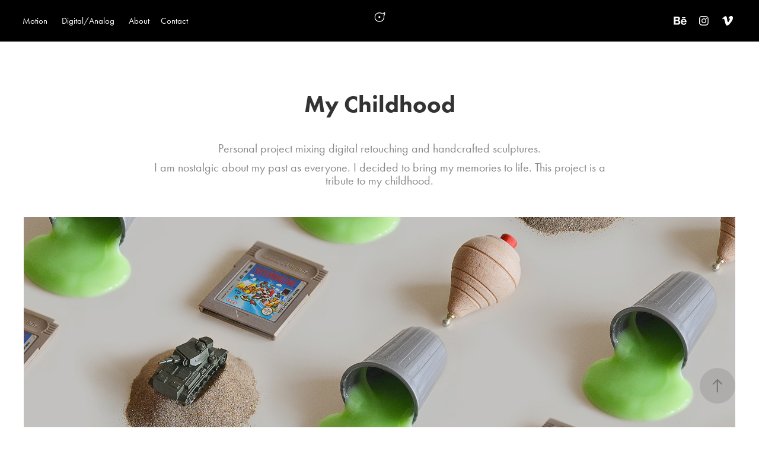

--- FILE ---
content_type: text/html; charset=utf-8
request_url: https://alexpalazzi.com/my-childhood
body_size: 13695
content:
<!DOCTYPE HTML>
<html lang="en-US">
<head>
  <meta charset="UTF-8" />
  <meta name="viewport" content="width=device-width, initial-scale=1" />
      <meta name="keywords"  content="game,boy,spin top,Castle,sand,childhood,kid,happiness,clay,slime" />
      <meta name="description"  content="Graphic designer / Motiongrapher / Art toy maker &amp; Ninja crafter based in Barcelona.
Contact me at mono_zz@hotmail.com" />
      <meta name="twitter:card"  content="summary_large_image" />
      <meta name="twitter:site"  content="@AdobePortfolio" />
      <meta  property="og:title" content="alex palazzi - My Childhood" />
      <meta  property="og:description" content="Graphic designer / Motiongrapher / Art toy maker &amp; Ninja crafter based in Barcelona.
Contact me at mono_zz@hotmail.com" />
      <meta  property="og:image" content="https://cdn.myportfolio.com/6ea03f169e063dc0210fda562d7656ce/9961602f594376c575052b1b09a7d229a131166c9f50d6bdd4bfce059282ca84df59775bb26c92fd_car_202x158.jpg?h=8e3c6876c040a22f81d841e5460d1b96&amp;url=aHR0cHM6Ly9taXItczMtY2RuLWNmLmJlaGFuY2UubmV0L3Byb2plY3RzL29yaWdpbmFsLzIyOTQwMzMxNjcyNDEzLlkzSnZjQ3d5TmpZNExESXdPRFlzTVRJNExERXpPUS5qcGc=" />
        <link rel="icon" href="https://cdn.myportfolio.com/6ea03f169e063dc0210fda562d7656ce/2d42e15c-7415-440f-a359-f02fdd317818_carw_1x1x32.jpg?h=554b5dd8e98db4b8fc5036f57f0c9a66" />
        <link rel="apple-touch-icon" href="https://cdn.myportfolio.com/6ea03f169e063dc0210fda562d7656ce/3263c25a-d54b-4fdb-8668-39d38e1855ec_carw_1x1x180.jpg?h=260a480c7c4651ed9f340f9e9862ea96" />
      <link rel="stylesheet" href="/dist/css/main.css" type="text/css" />
      <link rel="stylesheet" href="https://cdn.myportfolio.com/6ea03f169e063dc0210fda562d7656ce/2e0330ccf8aa005533d1c71eb0e69d831709642040.css?h=1c92a1fdb7cf24ac7a8c07e1f00df48c" type="text/css" />
    <link rel="canonical" href="https://alexpalazzi.com/my-childhood" />
      <title>alex palazzi - My Childhood</title>
    <script type="text/javascript" src="//use.typekit.net/ik/[base64].js?cb=35f77bfb8b50944859ea3d3804e7194e7a3173fb" async onload="
    try {
      window.Typekit.load();
    } catch (e) {
      console.warn('Typekit not loaded.');
    }
    "></script>
</head>
  <body class="transition-enabled">  <div class='page-background-video page-background-video-with-panel'>
  </div>
  <div class="js-responsive-nav">
    <div class="responsive-nav has-social">
      <div class="close-responsive-click-area js-close-responsive-nav">
        <div class="close-responsive-button"></div>
      </div>
          <nav class="nav-container" data-hover-hint="nav" data-hover-hint-placement="bottom-start">
                <div class="gallery-title"><a href="/motion" >Motion</a></div>
                <div class="gallery-title"><a href="/digitalanalog" >Digital/Analog</a></div>
      <div class="page-title">
        <a href="/about" >About</a>
      </div>
      <div class="page-title">
        <a href="/contact" >Contact</a>
      </div>
          </nav>
        <div class="social pf-nav-social" data-context="theme.nav" data-hover-hint="navSocialIcons" data-hover-hint-placement="bottom-start">
          <ul>
                  <li>
                    <a href="https://www.behance.net/alexpalazzi" target="_blank">
                      <svg id="Layer_1" data-name="Layer 1" xmlns="http://www.w3.org/2000/svg" viewBox="0 0 30 24" class="icon"><path id="path-1" d="M18.83,14.38a2.78,2.78,0,0,0,.65,1.9,2.31,2.31,0,0,0,1.7.59,2.31,2.31,0,0,0,1.38-.41,1.79,1.79,0,0,0,.71-0.87h2.31a4.48,4.48,0,0,1-1.71,2.53,5,5,0,0,1-2.78.76,5.53,5.53,0,0,1-2-.37,4.34,4.34,0,0,1-1.55-1,4.77,4.77,0,0,1-1-1.63,6.29,6.29,0,0,1,0-4.13,4.83,4.83,0,0,1,1-1.64A4.64,4.64,0,0,1,19.09,9a4.86,4.86,0,0,1,2-.4A4.5,4.5,0,0,1,23.21,9a4.36,4.36,0,0,1,1.5,1.3,5.39,5.39,0,0,1,.84,1.86,7,7,0,0,1,.18,2.18h-6.9Zm3.67-3.24A1.94,1.94,0,0,0,21,10.6a2.26,2.26,0,0,0-1,.22,2,2,0,0,0-.66.54,1.94,1.94,0,0,0-.35.69,3.47,3.47,0,0,0-.12.65h4.29A2.75,2.75,0,0,0,22.5,11.14ZM18.29,6h5.36V7.35H18.29V6ZM13.89,17.7a4.4,4.4,0,0,1-1.51.7,6.44,6.44,0,0,1-1.73.22H4.24V5.12h6.24a7.7,7.7,0,0,1,1.73.17,3.67,3.67,0,0,1,1.33.56,2.6,2.6,0,0,1,.86,1,3.74,3.74,0,0,1,.3,1.58,3,3,0,0,1-.46,1.7,3.33,3.33,0,0,1-1.35,1.12,3.19,3.19,0,0,1,1.82,1.26,3.79,3.79,0,0,1,.59,2.17,3.79,3.79,0,0,1-.39,1.77A3.24,3.24,0,0,1,13.89,17.7ZM11.72,8.19a1.25,1.25,0,0,0-.45-0.47,1.88,1.88,0,0,0-.64-0.24,5.5,5.5,0,0,0-.76-0.05H7.16v3.16h3a2,2,0,0,0,1.28-.38A1.43,1.43,0,0,0,11.89,9,1.73,1.73,0,0,0,11.72,8.19ZM11.84,13a2.39,2.39,0,0,0-1.52-.45H7.16v3.73h3.11a3.61,3.61,0,0,0,.82-0.09A2,2,0,0,0,11.77,16a1.39,1.39,0,0,0,.47-0.54,1.85,1.85,0,0,0,.17-0.88A1.77,1.77,0,0,0,11.84,13Z"/></svg>
                    </a>
                  </li>
                  <li>
                    <a href="https://www.instagram.com/alexpalazzicorella/" target="_blank">
                      <svg version="1.1" id="Layer_1" xmlns="http://www.w3.org/2000/svg" xmlns:xlink="http://www.w3.org/1999/xlink" viewBox="0 0 30 24" style="enable-background:new 0 0 30 24;" xml:space="preserve" class="icon">
                      <g>
                        <path d="M15,5.4c2.1,0,2.4,0,3.2,0c0.8,0,1.2,0.2,1.5,0.3c0.4,0.1,0.6,0.3,0.9,0.6c0.3,0.3,0.5,0.5,0.6,0.9
                          c0.1,0.3,0.2,0.7,0.3,1.5c0,0.8,0,1.1,0,3.2s0,2.4,0,3.2c0,0.8-0.2,1.2-0.3,1.5c-0.1,0.4-0.3,0.6-0.6,0.9c-0.3,0.3-0.5,0.5-0.9,0.6
                          c-0.3,0.1-0.7,0.2-1.5,0.3c-0.8,0-1.1,0-3.2,0s-2.4,0-3.2,0c-0.8,0-1.2-0.2-1.5-0.3c-0.4-0.1-0.6-0.3-0.9-0.6
                          c-0.3-0.3-0.5-0.5-0.6-0.9c-0.1-0.3-0.2-0.7-0.3-1.5c0-0.8,0-1.1,0-3.2s0-2.4,0-3.2c0-0.8,0.2-1.2,0.3-1.5c0.1-0.4,0.3-0.6,0.6-0.9
                          c0.3-0.3,0.5-0.5,0.9-0.6c0.3-0.1,0.7-0.2,1.5-0.3C12.6,5.4,12.9,5.4,15,5.4 M15,4c-2.2,0-2.4,0-3.3,0c-0.9,0-1.4,0.2-1.9,0.4
                          c-0.5,0.2-1,0.5-1.4,0.9C7.9,5.8,7.6,6.2,7.4,6.8C7.2,7.3,7.1,7.9,7,8.7C7,9.6,7,9.8,7,12s0,2.4,0,3.3c0,0.9,0.2,1.4,0.4,1.9
                          c0.2,0.5,0.5,1,0.9,1.4c0.4,0.4,0.9,0.7,1.4,0.9c0.5,0.2,1.1,0.3,1.9,0.4c0.9,0,1.1,0,3.3,0s2.4,0,3.3,0c0.9,0,1.4-0.2,1.9-0.4
                          c0.5-0.2,1-0.5,1.4-0.9c0.4-0.4,0.7-0.9,0.9-1.4c0.2-0.5,0.3-1.1,0.4-1.9c0-0.9,0-1.1,0-3.3s0-2.4,0-3.3c0-0.9-0.2-1.4-0.4-1.9
                          c-0.2-0.5-0.5-1-0.9-1.4c-0.4-0.4-0.9-0.7-1.4-0.9c-0.5-0.2-1.1-0.3-1.9-0.4C17.4,4,17.2,4,15,4L15,4L15,4z"/>
                        <path d="M15,7.9c-2.3,0-4.1,1.8-4.1,4.1s1.8,4.1,4.1,4.1s4.1-1.8,4.1-4.1S17.3,7.9,15,7.9L15,7.9z M15,14.7c-1.5,0-2.7-1.2-2.7-2.7
                          c0-1.5,1.2-2.7,2.7-2.7s2.7,1.2,2.7,2.7C17.7,13.5,16.5,14.7,15,14.7L15,14.7z"/>
                        <path d="M20.2,7.7c0,0.5-0.4,1-1,1s-1-0.4-1-1s0.4-1,1-1S20.2,7.2,20.2,7.7L20.2,7.7z"/>
                      </g>
                      </svg>
                    </a>
                  </li>
                  <li>
                    <a href="https://vimeo.com/alexpalazzi" target="_blank">
                      <svg xmlns="http://www.w3.org/2000/svg" xmlns:xlink="http://www.w3.org/1999/xlink" version="1.1" id="Layer_1" viewBox="0 0 30 24" xml:space="preserve" class="icon"><path d="M23.99 7.7c-0.08 1.8-1.3 4.27-3.67 7.4c-2.45 3.27-4.52 4.9-6.21 4.9c-1.05 0-1.94-0.99-2.66-2.99 c-0.48-1.82-0.97-3.65-1.45-5.48C9.46 9.6 8.9 8.6 8.3 8.55c-0.13 0-0.61 0.29-1.41 0.87L6 8.3C6.89 7.5 7.8 6.7 8.6 5.9 c1.18-1.05 2.07-1.61 2.67-1.66c1.4-0.14 2.3 0.8 2.6 2.95c0.35 2.3 0.6 3.7 0.7 4.24c0.4 1.9 0.8 2.8 1.3 2.8 c0.38 0 0.94-0.61 1.7-1.84c0.75-1.22 1.16-2.16 1.21-2.79c0.11-1.06-0.3-1.59-1.21-1.59c-0.43 0-0.88 0.1-1.33 0.3 c0.88-2.98 2.58-4.43 5.07-4.34C23.23 4.1 24.1 5.3 24 7.7z"/></svg>
                    </a>
                  </li>
          </ul>
        </div>
    </div>
  </div>
    <header class="site-header js-site-header  js-fixed-nav" data-context="theme.nav" data-hover-hint="nav" data-hover-hint-placement="top-start">
        <nav class="nav-container" data-hover-hint="nav" data-hover-hint-placement="bottom-start">
                <div class="gallery-title"><a href="/motion" >Motion</a></div>
                <div class="gallery-title"><a href="/digitalanalog" >Digital/Analog</a></div>
      <div class="page-title">
        <a href="/about" >About</a>
      </div>
      <div class="page-title">
        <a href="/contact" >Contact</a>
      </div>
        </nav>
        <div class="logo-wrap" data-context="theme.logo.header" data-hover-hint="logo" data-hover-hint-placement="bottom-start">
          <div class="logo e2e-site-logo-text logo-image has-rollover ">
    <a href="/home" class="image-normal image-link">
      <img src="https://cdn.myportfolio.com/6ea03f169e063dc0210fda562d7656ce/0ded1366-2386-469a-ab33-e09558007ebc_rwc_0x0x1650x127x4096.png?h=37f72d539d490b6a72854ab93468dad5" alt="alex palazzi">
    </a>
    <a href="/home" class="image-rollover image-link">
      <img src="https://cdn.myportfolio.com/6ea03f169e063dc0210fda562d7656ce/277356be-7f68-457f-9f4f-3372332ecca2_rwc_0x0x1650x127x4096.png?h=537344d53b16c8f5dcf1cb5cc7de9759" alt="alex palazzi">
    </a>
          </div>
        </div>
        <div class="social pf-nav-social" data-context="theme.nav" data-hover-hint="navSocialIcons" data-hover-hint-placement="bottom-start">
          <ul>
                  <li>
                    <a href="https://www.behance.net/alexpalazzi" target="_blank">
                      <svg id="Layer_1" data-name="Layer 1" xmlns="http://www.w3.org/2000/svg" viewBox="0 0 30 24" class="icon"><path id="path-1" d="M18.83,14.38a2.78,2.78,0,0,0,.65,1.9,2.31,2.31,0,0,0,1.7.59,2.31,2.31,0,0,0,1.38-.41,1.79,1.79,0,0,0,.71-0.87h2.31a4.48,4.48,0,0,1-1.71,2.53,5,5,0,0,1-2.78.76,5.53,5.53,0,0,1-2-.37,4.34,4.34,0,0,1-1.55-1,4.77,4.77,0,0,1-1-1.63,6.29,6.29,0,0,1,0-4.13,4.83,4.83,0,0,1,1-1.64A4.64,4.64,0,0,1,19.09,9a4.86,4.86,0,0,1,2-.4A4.5,4.5,0,0,1,23.21,9a4.36,4.36,0,0,1,1.5,1.3,5.39,5.39,0,0,1,.84,1.86,7,7,0,0,1,.18,2.18h-6.9Zm3.67-3.24A1.94,1.94,0,0,0,21,10.6a2.26,2.26,0,0,0-1,.22,2,2,0,0,0-.66.54,1.94,1.94,0,0,0-.35.69,3.47,3.47,0,0,0-.12.65h4.29A2.75,2.75,0,0,0,22.5,11.14ZM18.29,6h5.36V7.35H18.29V6ZM13.89,17.7a4.4,4.4,0,0,1-1.51.7,6.44,6.44,0,0,1-1.73.22H4.24V5.12h6.24a7.7,7.7,0,0,1,1.73.17,3.67,3.67,0,0,1,1.33.56,2.6,2.6,0,0,1,.86,1,3.74,3.74,0,0,1,.3,1.58,3,3,0,0,1-.46,1.7,3.33,3.33,0,0,1-1.35,1.12,3.19,3.19,0,0,1,1.82,1.26,3.79,3.79,0,0,1,.59,2.17,3.79,3.79,0,0,1-.39,1.77A3.24,3.24,0,0,1,13.89,17.7ZM11.72,8.19a1.25,1.25,0,0,0-.45-0.47,1.88,1.88,0,0,0-.64-0.24,5.5,5.5,0,0,0-.76-0.05H7.16v3.16h3a2,2,0,0,0,1.28-.38A1.43,1.43,0,0,0,11.89,9,1.73,1.73,0,0,0,11.72,8.19ZM11.84,13a2.39,2.39,0,0,0-1.52-.45H7.16v3.73h3.11a3.61,3.61,0,0,0,.82-0.09A2,2,0,0,0,11.77,16a1.39,1.39,0,0,0,.47-0.54,1.85,1.85,0,0,0,.17-0.88A1.77,1.77,0,0,0,11.84,13Z"/></svg>
                    </a>
                  </li>
                  <li>
                    <a href="https://www.instagram.com/alexpalazzicorella/" target="_blank">
                      <svg version="1.1" id="Layer_1" xmlns="http://www.w3.org/2000/svg" xmlns:xlink="http://www.w3.org/1999/xlink" viewBox="0 0 30 24" style="enable-background:new 0 0 30 24;" xml:space="preserve" class="icon">
                      <g>
                        <path d="M15,5.4c2.1,0,2.4,0,3.2,0c0.8,0,1.2,0.2,1.5,0.3c0.4,0.1,0.6,0.3,0.9,0.6c0.3,0.3,0.5,0.5,0.6,0.9
                          c0.1,0.3,0.2,0.7,0.3,1.5c0,0.8,0,1.1,0,3.2s0,2.4,0,3.2c0,0.8-0.2,1.2-0.3,1.5c-0.1,0.4-0.3,0.6-0.6,0.9c-0.3,0.3-0.5,0.5-0.9,0.6
                          c-0.3,0.1-0.7,0.2-1.5,0.3c-0.8,0-1.1,0-3.2,0s-2.4,0-3.2,0c-0.8,0-1.2-0.2-1.5-0.3c-0.4-0.1-0.6-0.3-0.9-0.6
                          c-0.3-0.3-0.5-0.5-0.6-0.9c-0.1-0.3-0.2-0.7-0.3-1.5c0-0.8,0-1.1,0-3.2s0-2.4,0-3.2c0-0.8,0.2-1.2,0.3-1.5c0.1-0.4,0.3-0.6,0.6-0.9
                          c0.3-0.3,0.5-0.5,0.9-0.6c0.3-0.1,0.7-0.2,1.5-0.3C12.6,5.4,12.9,5.4,15,5.4 M15,4c-2.2,0-2.4,0-3.3,0c-0.9,0-1.4,0.2-1.9,0.4
                          c-0.5,0.2-1,0.5-1.4,0.9C7.9,5.8,7.6,6.2,7.4,6.8C7.2,7.3,7.1,7.9,7,8.7C7,9.6,7,9.8,7,12s0,2.4,0,3.3c0,0.9,0.2,1.4,0.4,1.9
                          c0.2,0.5,0.5,1,0.9,1.4c0.4,0.4,0.9,0.7,1.4,0.9c0.5,0.2,1.1,0.3,1.9,0.4c0.9,0,1.1,0,3.3,0s2.4,0,3.3,0c0.9,0,1.4-0.2,1.9-0.4
                          c0.5-0.2,1-0.5,1.4-0.9c0.4-0.4,0.7-0.9,0.9-1.4c0.2-0.5,0.3-1.1,0.4-1.9c0-0.9,0-1.1,0-3.3s0-2.4,0-3.3c0-0.9-0.2-1.4-0.4-1.9
                          c-0.2-0.5-0.5-1-0.9-1.4c-0.4-0.4-0.9-0.7-1.4-0.9c-0.5-0.2-1.1-0.3-1.9-0.4C17.4,4,17.2,4,15,4L15,4L15,4z"/>
                        <path d="M15,7.9c-2.3,0-4.1,1.8-4.1,4.1s1.8,4.1,4.1,4.1s4.1-1.8,4.1-4.1S17.3,7.9,15,7.9L15,7.9z M15,14.7c-1.5,0-2.7-1.2-2.7-2.7
                          c0-1.5,1.2-2.7,2.7-2.7s2.7,1.2,2.7,2.7C17.7,13.5,16.5,14.7,15,14.7L15,14.7z"/>
                        <path d="M20.2,7.7c0,0.5-0.4,1-1,1s-1-0.4-1-1s0.4-1,1-1S20.2,7.2,20.2,7.7L20.2,7.7z"/>
                      </g>
                      </svg>
                    </a>
                  </li>
                  <li>
                    <a href="https://vimeo.com/alexpalazzi" target="_blank">
                      <svg xmlns="http://www.w3.org/2000/svg" xmlns:xlink="http://www.w3.org/1999/xlink" version="1.1" id="Layer_1" viewBox="0 0 30 24" xml:space="preserve" class="icon"><path d="M23.99 7.7c-0.08 1.8-1.3 4.27-3.67 7.4c-2.45 3.27-4.52 4.9-6.21 4.9c-1.05 0-1.94-0.99-2.66-2.99 c-0.48-1.82-0.97-3.65-1.45-5.48C9.46 9.6 8.9 8.6 8.3 8.55c-0.13 0-0.61 0.29-1.41 0.87L6 8.3C6.89 7.5 7.8 6.7 8.6 5.9 c1.18-1.05 2.07-1.61 2.67-1.66c1.4-0.14 2.3 0.8 2.6 2.95c0.35 2.3 0.6 3.7 0.7 4.24c0.4 1.9 0.8 2.8 1.3 2.8 c0.38 0 0.94-0.61 1.7-1.84c0.75-1.22 1.16-2.16 1.21-2.79c0.11-1.06-0.3-1.59-1.21-1.59c-0.43 0-0.88 0.1-1.33 0.3 c0.88-2.98 2.58-4.43 5.07-4.34C23.23 4.1 24.1 5.3 24 7.7z"/></svg>
                    </a>
                  </li>
          </ul>
        </div>
        <div class="hamburger-click-area js-hamburger">
          <div class="hamburger">
            <i></i>
            <i></i>
            <i></i>
          </div>
        </div>
    </header>
    <div class="header-placeholder"></div>
  <div class="site-wrap cfix js-site-wrap">
    <div class="site-container">
      <div class="site-content e2e-site-content">
        <main>
  <div class="page-container" data-context="page.page.container" data-hover-hint="pageContainer">
    <section class="page standard-modules">
        <header class="page-header content" data-context="pages" data-identity="id:p58a5bea60525d77d77f224ab64ed583b36f0693a9af8a7d4c3a7c" data-hover-hint="pageHeader" data-hover-hint-id="p58a5bea60525d77d77f224ab64ed583b36f0693a9af8a7d4c3a7c">
            <h1 class="title preserve-whitespace e2e-site-logo-text">My Childhood</h1>
            <p class="description"></p>
        </header>
      <div class="page-content js-page-content" data-context="pages" data-identity="id:p58a5bea60525d77d77f224ab64ed583b36f0693a9af8a7d4c3a7c">
        <div id="project-canvas" class="js-project-modules modules content">
          <div id="project-modules">
              
              
              
              
              
              <div class="project-module module text project-module-text align- js-project-module e2e-site-project-module-text">
  <div class="rich-text js-text-editable module-text"><div><span class="texteditor-inline-fontsize" style="font-size:20px;"><span style="font-family:ftnk; font-weight:400;">Personal project mixing digital retouching and handcrafted sculptures.</span></span></div><div><span class="texteditor-inline-fontsize" style="font-size:20px;"><span style="font-family:ftnk; font-weight:400;">I am nostalgic about my past as everyone. I decided to bring my memories to life. This project is a tribute to my childhood.</span></span></div></div>
</div>

              
              
              
              
              
              <div class="project-module module image project-module-image js-js-project-module" >

  

  
     <div class="js-lightbox" data-src="https://cdn.myportfolio.com/6ea03f169e063dc0210fda562d7656ce/e228eb2de8f5722d018cb6c0.jpg?h=7a81e07247fda320994d55d65c2b8af1">
           <img
             class="js-lazy e2e-site-project-module-image"
             src="[data-uri]"
             data-src="https://cdn.myportfolio.com/6ea03f169e063dc0210fda562d7656ce/e228eb2de8f5722d018cb6c0_rw_1920.jpg?h=f87ff82069ef8963a1bd6599b1c6401c"
             data-srcset="https://cdn.myportfolio.com/6ea03f169e063dc0210fda562d7656ce/e228eb2de8f5722d018cb6c0_rw_600.jpg?h=82b6334a27ae84c2d87e17663bafbb5f 600w,https://cdn.myportfolio.com/6ea03f169e063dc0210fda562d7656ce/e228eb2de8f5722d018cb6c0_rw_1200.jpg?h=d1a828559eefd71b0032777cf6e99131 1200w,https://cdn.myportfolio.com/6ea03f169e063dc0210fda562d7656ce/e228eb2de8f5722d018cb6c0_rw_1920.jpg?h=f87ff82069ef8963a1bd6599b1c6401c 1920w,"
             data-sizes="(max-width: 1920px) 100vw, 1920px"
             width="1920"
             height="0"
             style="padding-bottom: 59.83%; background: rgba(0, 0, 0, 0.03)"
             
           >
     </div>
  

</div>

              
              
              
              
              
              
              
              
              
              <div class="project-module module image project-module-image js-js-project-module" >

  

  
     <div class="js-lightbox" data-src="https://cdn.myportfolio.com/6ea03f169e063dc0210fda562d7656ce/2c236c9d2c0cf706aedb87b7.jpg?h=8cab37b273b9ac1179c80b881785ed47">
           <img
             class="js-lazy e2e-site-project-module-image"
             src="[data-uri]"
             data-src="https://cdn.myportfolio.com/6ea03f169e063dc0210fda562d7656ce/2c236c9d2c0cf706aedb87b7_rw_3840.jpg?h=45cf832514367557a48f79fb8b490c7c"
             data-srcset="https://cdn.myportfolio.com/6ea03f169e063dc0210fda562d7656ce/2c236c9d2c0cf706aedb87b7_rw_600.jpg?h=ebe66cdc82e9676088eec3018095620e 600w,https://cdn.myportfolio.com/6ea03f169e063dc0210fda562d7656ce/2c236c9d2c0cf706aedb87b7_rw_1200.jpg?h=53e88cd6cfae1a25a2ef17d859999a7d 1200w,https://cdn.myportfolio.com/6ea03f169e063dc0210fda562d7656ce/2c236c9d2c0cf706aedb87b7_rw_1920.jpg?h=ca8fd93064ae380f7a910f4df14da3e9 1920w,https://cdn.myportfolio.com/6ea03f169e063dc0210fda562d7656ce/2c236c9d2c0cf706aedb87b7_rw_3840.jpg?h=45cf832514367557a48f79fb8b490c7c 3840w,"
             data-sizes="(max-width: 3840px) 100vw, 3840px"
             width="3840"
             height="0"
             style="padding-bottom: 59.83%; background: rgba(0, 0, 0, 0.03)"
             
           >
     </div>
  

</div>

              
              
              
              
              
              
              
              
              
              <div class="project-module module image project-module-image js-js-project-module" >

  

  
     <div class="js-lightbox" data-src="https://cdn.myportfolio.com/6ea03f169e063dc0210fda562d7656ce/0bfe3c3c719cf0340f367b3c.jpg?h=8de86dbcd1fc934daa72260559cc1da0">
           <img
             class="js-lazy e2e-site-project-module-image"
             src="[data-uri]"
             data-src="https://cdn.myportfolio.com/6ea03f169e063dc0210fda562d7656ce/0bfe3c3c719cf0340f367b3c_rw_1920.jpg?h=a73d369b1eff96b2c71de30449fb8029"
             data-srcset="https://cdn.myportfolio.com/6ea03f169e063dc0210fda562d7656ce/0bfe3c3c719cf0340f367b3c_rw_600.jpg?h=80a4431382754dd756a8a2452082d812 600w,https://cdn.myportfolio.com/6ea03f169e063dc0210fda562d7656ce/0bfe3c3c719cf0340f367b3c_rw_1200.jpg?h=6efa9bf6bd59bbbd7522b38b4a33d2bd 1200w,https://cdn.myportfolio.com/6ea03f169e063dc0210fda562d7656ce/0bfe3c3c719cf0340f367b3c_rw_1920.jpg?h=a73d369b1eff96b2c71de30449fb8029 1920w,"
             data-sizes="(max-width: 1920px) 100vw, 1920px"
             width="1920"
             height="0"
             style="padding-bottom: 127.17%; background: rgba(0, 0, 0, 0.03)"
             
           >
     </div>
  

</div>

              
              
              
              
              
              
              
              
              
              <div class="project-module module image project-module-image js-js-project-module" >

  

  
     <div class="js-lightbox" data-src="https://cdn.myportfolio.com/6ea03f169e063dc0210fda562d7656ce/658b7cc1d4ca330abb3881cf.jpg?h=5e6b41ed21067ef8dfbc0a197870de2e">
           <img
             class="js-lazy e2e-site-project-module-image"
             src="[data-uri]"
             data-src="https://cdn.myportfolio.com/6ea03f169e063dc0210fda562d7656ce/658b7cc1d4ca330abb3881cf_rw_3840.jpg?h=d2971c13001cb1ceb18521447fdc00a5"
             data-srcset="https://cdn.myportfolio.com/6ea03f169e063dc0210fda562d7656ce/658b7cc1d4ca330abb3881cf_rw_600.jpg?h=9da2ad433bc6e88aaf1491925ee6f6bf 600w,https://cdn.myportfolio.com/6ea03f169e063dc0210fda562d7656ce/658b7cc1d4ca330abb3881cf_rw_1200.jpg?h=28e4ca2390c5f8ce77e2f6ad5c922fc0 1200w,https://cdn.myportfolio.com/6ea03f169e063dc0210fda562d7656ce/658b7cc1d4ca330abb3881cf_rw_1920.jpg?h=0300fb6cff145f495e78a8ae5215cd3a 1920w,https://cdn.myportfolio.com/6ea03f169e063dc0210fda562d7656ce/658b7cc1d4ca330abb3881cf_rw_3840.jpg?h=d2971c13001cb1ceb18521447fdc00a5 3840w,"
             data-sizes="(max-width: 3840px) 100vw, 3840px"
             width="3840"
             height="0"
             style="padding-bottom: 59.83%; background: rgba(0, 0, 0, 0.03)"
             
           >
     </div>
  

</div>

              
              
              
              
              
              
              
              
              
              <div class="project-module module image project-module-image js-js-project-module" >

  

  
     <div class="js-lightbox" data-src="https://cdn.myportfolio.com/6ea03f169e063dc0210fda562d7656ce/9b619bf93006511bbef30b43.jpg?h=c454405c97efcd8c53edc9c0e390b335">
           <img
             class="js-lazy e2e-site-project-module-image"
             src="[data-uri]"
             data-src="https://cdn.myportfolio.com/6ea03f169e063dc0210fda562d7656ce/9b619bf93006511bbef30b43_rw_1920.jpg?h=71e2eeb3d401fd9f3d6d7ea72470a3eb"
             data-srcset="https://cdn.myportfolio.com/6ea03f169e063dc0210fda562d7656ce/9b619bf93006511bbef30b43_rw_600.jpg?h=d3b3e11241f7c91b2f695e5830798e7e 600w,https://cdn.myportfolio.com/6ea03f169e063dc0210fda562d7656ce/9b619bf93006511bbef30b43_rw_1200.jpg?h=b5e9e8ae8b5459be55ae80d4232c6046 1200w,https://cdn.myportfolio.com/6ea03f169e063dc0210fda562d7656ce/9b619bf93006511bbef30b43_rw_1920.jpg?h=71e2eeb3d401fd9f3d6d7ea72470a3eb 1920w,"
             data-sizes="(max-width: 1920px) 100vw, 1920px"
             width="1920"
             height="0"
             style="padding-bottom: 128.83%; background: rgba(0, 0, 0, 0.03)"
             
           >
     </div>
  

</div>

              
              
              
              
              
              
              
              
              
              <div class="project-module module image project-module-image js-js-project-module" >

  

  
     <div class="js-lightbox" data-src="https://cdn.myportfolio.com/6ea03f169e063dc0210fda562d7656ce/657b9680d3c5c4cf6166db22.jpg?h=3fe74645dab68acf252a6c0b90d22cae">
           <img
             class="js-lazy e2e-site-project-module-image"
             src="[data-uri]"
             data-src="https://cdn.myportfolio.com/6ea03f169e063dc0210fda562d7656ce/657b9680d3c5c4cf6166db22_rw_3840.jpg?h=537d90c0c8d26daa63a942ff5d5e3e86"
             data-srcset="https://cdn.myportfolio.com/6ea03f169e063dc0210fda562d7656ce/657b9680d3c5c4cf6166db22_rw_600.jpg?h=dd92f94f35835dab9aa08cd9097cf7dc 600w,https://cdn.myportfolio.com/6ea03f169e063dc0210fda562d7656ce/657b9680d3c5c4cf6166db22_rw_1200.jpg?h=1277f09a8d91d36ce9b3ac98dd9b9f20 1200w,https://cdn.myportfolio.com/6ea03f169e063dc0210fda562d7656ce/657b9680d3c5c4cf6166db22_rw_1920.jpg?h=5967da0a14443e2554912cc5bcbf1e6b 1920w,https://cdn.myportfolio.com/6ea03f169e063dc0210fda562d7656ce/657b9680d3c5c4cf6166db22_rw_3840.jpg?h=537d90c0c8d26daa63a942ff5d5e3e86 3840w,"
             data-sizes="(max-width: 3840px) 100vw, 3840px"
             width="3840"
             height="0"
             style="padding-bottom: 59.83%; background: rgba(0, 0, 0, 0.03)"
             
           >
     </div>
  

</div>

              
              
              
              
              
              
              
              
              
              <div class="project-module module image project-module-image js-js-project-module" >

  

  
     <div class="js-lightbox" data-src="https://cdn.myportfolio.com/6ea03f169e063dc0210fda562d7656ce/b1a65d68f5511620883d9c9c.jpg?h=23f2d67d84fccc3b740f31f0b27aecdb">
           <img
             class="js-lazy e2e-site-project-module-image"
             src="[data-uri]"
             data-src="https://cdn.myportfolio.com/6ea03f169e063dc0210fda562d7656ce/b1a65d68f5511620883d9c9c_rw_1920.jpg?h=c36494270a4fefc78fc2e93db3b2cc94"
             data-srcset="https://cdn.myportfolio.com/6ea03f169e063dc0210fda562d7656ce/b1a65d68f5511620883d9c9c_rw_600.jpg?h=1ff0de754e3266b9ff2756b53c76769c 600w,https://cdn.myportfolio.com/6ea03f169e063dc0210fda562d7656ce/b1a65d68f5511620883d9c9c_rw_1200.jpg?h=35d0d42f77fbbd03ae612e80c1690d8f 1200w,https://cdn.myportfolio.com/6ea03f169e063dc0210fda562d7656ce/b1a65d68f5511620883d9c9c_rw_1920.jpg?h=c36494270a4fefc78fc2e93db3b2cc94 1809w,"
             data-sizes="(max-width: 1809px) 100vw, 1809px"
             width="1809"
             height="0"
             style="padding-bottom: 100.33%; background: rgba(0, 0, 0, 0.03)"
             
           >
     </div>
  

</div>

              
              
              
              
              
              
              
              
              
              <div class="project-module module image project-module-image js-js-project-module" >

  

  
     <div class="js-lightbox" data-src="https://cdn.myportfolio.com/6ea03f169e063dc0210fda562d7656ce/5f44bd869a0ecaf9221087d2.jpg?h=13d59a0275eecd76520cfe0398dc82d7">
           <img
             class="js-lazy e2e-site-project-module-image"
             src="[data-uri]"
             data-src="https://cdn.myportfolio.com/6ea03f169e063dc0210fda562d7656ce/5f44bd869a0ecaf9221087d2_rw_1920.jpg?h=78afae63c9b659857f92b84577b4fb86"
             data-srcset="https://cdn.myportfolio.com/6ea03f169e063dc0210fda562d7656ce/5f44bd869a0ecaf9221087d2_rw_600.jpg?h=3b43f651fb012a182f58cd0b3d33b519 600w,https://cdn.myportfolio.com/6ea03f169e063dc0210fda562d7656ce/5f44bd869a0ecaf9221087d2_rw_1200.jpg?h=c3dfd22a9aafd181c2f38268bc7c6be2 1200w,https://cdn.myportfolio.com/6ea03f169e063dc0210fda562d7656ce/5f44bd869a0ecaf9221087d2_rw_1920.jpg?h=78afae63c9b659857f92b84577b4fb86 1920w,"
             data-sizes="(max-width: 1920px) 100vw, 1920px"
             width="1920"
             height="0"
             style="padding-bottom: 59.83%; background: rgba(0, 0, 0, 0.03)"
             
           >
     </div>
  

</div>

              
              
              
              
              
              
              
              
              
              <div class="project-module module image project-module-image js-js-project-module" >

  

  
     <div class="js-lightbox" data-src="https://cdn.myportfolio.com/6ea03f169e063dc0210fda562d7656ce/fd7fd7bda5e9ac93844a86f1.jpg?h=c0a325d330b513d58bf4839727dc0ab1">
           <img
             class="js-lazy e2e-site-project-module-image"
             src="[data-uri]"
             data-src="https://cdn.myportfolio.com/6ea03f169e063dc0210fda562d7656ce/fd7fd7bda5e9ac93844a86f1_rw_1920.jpg?h=922b1d5404ade9c33e8436384bf1d1f4"
             data-srcset="https://cdn.myportfolio.com/6ea03f169e063dc0210fda562d7656ce/fd7fd7bda5e9ac93844a86f1_rw_600.jpg?h=d3c84bc301f7f187ebaec0c068f71976 600w,https://cdn.myportfolio.com/6ea03f169e063dc0210fda562d7656ce/fd7fd7bda5e9ac93844a86f1_rw_1200.jpg?h=52bd24b7ccc42d47c5c450ac451b01dc 1200w,https://cdn.myportfolio.com/6ea03f169e063dc0210fda562d7656ce/fd7fd7bda5e9ac93844a86f1_rw_1920.jpg?h=922b1d5404ade9c33e8436384bf1d1f4 1846w,"
             data-sizes="(max-width: 1846px) 100vw, 1846px"
             width="1846"
             height="0"
             style="padding-bottom: 96%; background: rgba(0, 0, 0, 0.03)"
             
           >
     </div>
  

</div>

              
              
              
              
              
              
              
              
              
              <div class="project-module module image project-module-image js-js-project-module" >

  

  
     <div class="js-lightbox" data-src="https://cdn.myportfolio.com/6ea03f169e063dc0210fda562d7656ce/993eb7865a61c98cafc949d1.jpg?h=902e0a91b55352f6a6b203443638bca4">
           <img
             class="js-lazy e2e-site-project-module-image"
             src="[data-uri]"
             data-src="https://cdn.myportfolio.com/6ea03f169e063dc0210fda562d7656ce/993eb7865a61c98cafc949d1_rw_1920.jpg?h=ef30e7737ed6e570dce44290caaa55ec"
             data-srcset="https://cdn.myportfolio.com/6ea03f169e063dc0210fda562d7656ce/993eb7865a61c98cafc949d1_rw_600.jpg?h=4e33afa6114d7236c4cccc04b3008a95 600w,https://cdn.myportfolio.com/6ea03f169e063dc0210fda562d7656ce/993eb7865a61c98cafc949d1_rw_1200.jpg?h=97b98b30c3cdd721dc15058fbce4fbd7 1200w,https://cdn.myportfolio.com/6ea03f169e063dc0210fda562d7656ce/993eb7865a61c98cafc949d1_rw_1920.jpg?h=ef30e7737ed6e570dce44290caaa55ec 1920w,"
             data-sizes="(max-width: 1920px) 100vw, 1920px"
             width="1920"
             height="0"
             style="padding-bottom: 94%; background: rgba(0, 0, 0, 0.03)"
             
           >
     </div>
  

</div>

              
              
              
              
              
              
              
              
              
              
              
              
              
              <div class="project-module module text project-module-text align-center js-project-module e2e-site-project-module-text">
  <div class="rich-text js-text-editable module-text"><div><br></div><div><br></div><div><br></div><div><span style="font-size:20px;" class="texteditor-inline-fontsize"><span style="font-family:ftnk; font-weight:700;">Making of</span></span></div></div>
</div>

              
              
              
              
              
              <div class="project-module module image project-module-image js-js-project-module" >

  

  
     <div class="js-lightbox" data-src="https://cdn.myportfolio.com/6ea03f169e063dc0210fda562d7656ce/7660f540-d2fe-42c7-b0d4-4584a2ecfabd.jpg?h=0f4a05617c462a77da0110fb39eacd63">
           <img
             class="js-lazy e2e-site-project-module-image"
             src="[data-uri]"
             data-src="https://cdn.myportfolio.com/6ea03f169e063dc0210fda562d7656ce/7660f540-d2fe-42c7-b0d4-4584a2ecfabd_rw_1920.jpg?h=966d7d1b982b19f5e3639bb00613b9c1"
             data-srcset="https://cdn.myportfolio.com/6ea03f169e063dc0210fda562d7656ce/7660f540-d2fe-42c7-b0d4-4584a2ecfabd_rw_600.jpg?h=22d04b10aad6b4184696b723d9371386 600w,https://cdn.myportfolio.com/6ea03f169e063dc0210fda562d7656ce/7660f540-d2fe-42c7-b0d4-4584a2ecfabd_rw_1200.jpg?h=e9fc435bc9d68a1a8c63219414cfb82e 1200w,https://cdn.myportfolio.com/6ea03f169e063dc0210fda562d7656ce/7660f540-d2fe-42c7-b0d4-4584a2ecfabd_rw_1920.jpg?h=966d7d1b982b19f5e3639bb00613b9c1 1920w,"
             data-sizes="(max-width: 1920px) 100vw, 1920px"
             width="1920"
             height="0"
             style="padding-bottom: 33.33%; background: rgba(0, 0, 0, 0.03)"
             
           >
     </div>
  

</div>

              
              
              
              
              
              
              
              
              
              
              
              
              
              <div class="project-module module text project-module-text align- js-project-module e2e-site-project-module-text">
  <div class="rich-text js-text-editable module-text"><div><br></div><div><br></div></div>
</div>

              
              
              
              
              
              <div class="project-module module image project-module-image js-js-project-module" >

  

  
     <div class="js-lightbox" data-src="https://cdn.myportfolio.com/6ea03f169e063dc0210fda562d7656ce/761bc2b12dbdee5c1ce61b26.jpg?h=89306b89c3a814d9d06c92a7d7002512">
           <img
             class="js-lazy e2e-site-project-module-image"
             src="[data-uri]"
             data-src="https://cdn.myportfolio.com/6ea03f169e063dc0210fda562d7656ce/761bc2b12dbdee5c1ce61b26_rw_3840.jpg?h=0e585c82f725a883a2b737d1225473c2"
             data-srcset="https://cdn.myportfolio.com/6ea03f169e063dc0210fda562d7656ce/761bc2b12dbdee5c1ce61b26_rw_600.jpg?h=4d1ca6a16f4650dea1a7228fb7324fa6 600w,https://cdn.myportfolio.com/6ea03f169e063dc0210fda562d7656ce/761bc2b12dbdee5c1ce61b26_rw_1200.jpg?h=e7e0055741a0a8971f303bbb30312965 1200w,https://cdn.myportfolio.com/6ea03f169e063dc0210fda562d7656ce/761bc2b12dbdee5c1ce61b26_rw_1920.jpg?h=41bb7177904b6838401303f4c9f0255f 1920w,https://cdn.myportfolio.com/6ea03f169e063dc0210fda562d7656ce/761bc2b12dbdee5c1ce61b26_rw_3840.jpg?h=0e585c82f725a883a2b737d1225473c2 3840w,"
             data-sizes="(max-width: 3840px) 100vw, 3840px"
             width="3840"
             height="0"
             style="padding-bottom: 51.67%; background: rgba(0, 0, 0, 0.03)"
             
           >
     </div>
  

</div>

              
              
              
              
              
              
              
              
              
              <div class="project-module module image project-module-image js-js-project-module" >

  

  
     <div class="js-lightbox" data-src="https://cdn.myportfolio.com/6ea03f169e063dc0210fda562d7656ce/8fef06fef84002d6a024a65a.jpg?h=65c722df31556aa537ec8aad8fbd003d">
           <img
             class="js-lazy e2e-site-project-module-image"
             src="[data-uri]"
             data-src="https://cdn.myportfolio.com/6ea03f169e063dc0210fda562d7656ce/8fef06fef84002d6a024a65a_rw_3840.jpg?h=80b9aebc19a46ecf2d60769df242f220"
             data-srcset="https://cdn.myportfolio.com/6ea03f169e063dc0210fda562d7656ce/8fef06fef84002d6a024a65a_rw_600.jpg?h=ce292d269e83748878c4836d70a88ede 600w,https://cdn.myportfolio.com/6ea03f169e063dc0210fda562d7656ce/8fef06fef84002d6a024a65a_rw_1200.jpg?h=b9a4d500948bd39d0ba1d1a1c98ccc49 1200w,https://cdn.myportfolio.com/6ea03f169e063dc0210fda562d7656ce/8fef06fef84002d6a024a65a_rw_1920.jpg?h=0b85cfc5619888f4d66a4cc375a978d0 1920w,https://cdn.myportfolio.com/6ea03f169e063dc0210fda562d7656ce/8fef06fef84002d6a024a65a_rw_3840.jpg?h=80b9aebc19a46ecf2d60769df242f220 3840w,"
             data-sizes="(max-width: 3840px) 100vw, 3840px"
             width="3840"
             height="0"
             style="padding-bottom: 53.17%; background: rgba(0, 0, 0, 0.03)"
             
           >
     </div>
  

</div>

              
              
              
              
              
              
              
              
              
              <div class="project-module module image project-module-image js-js-project-module" >

  

  
     <div class="js-lightbox" data-src="https://cdn.myportfolio.com/6ea03f169e063dc0210fda562d7656ce/98ccb20430c5ba258b3ff9dc.jpg?h=c77febe78359245c39be9f8b2c7134b0">
           <img
             class="js-lazy e2e-site-project-module-image"
             src="[data-uri]"
             data-src="https://cdn.myportfolio.com/6ea03f169e063dc0210fda562d7656ce/98ccb20430c5ba258b3ff9dc_rw_3840.jpg?h=d3b8e95c25586acbfa624094e28655f0"
             data-srcset="https://cdn.myportfolio.com/6ea03f169e063dc0210fda562d7656ce/98ccb20430c5ba258b3ff9dc_rw_600.jpg?h=fab2906e316c947b6572162f1d330f44 600w,https://cdn.myportfolio.com/6ea03f169e063dc0210fda562d7656ce/98ccb20430c5ba258b3ff9dc_rw_1200.jpg?h=955c836428d7bb536241d2bd51bb75b7 1200w,https://cdn.myportfolio.com/6ea03f169e063dc0210fda562d7656ce/98ccb20430c5ba258b3ff9dc_rw_1920.jpg?h=53ac073520dd97c5131d059fce83d868 1920w,https://cdn.myportfolio.com/6ea03f169e063dc0210fda562d7656ce/98ccb20430c5ba258b3ff9dc_rw_3840.jpg?h=d3b8e95c25586acbfa624094e28655f0 3840w,"
             data-sizes="(max-width: 3840px) 100vw, 3840px"
             width="3840"
             height="0"
             style="padding-bottom: 56.5%; background: rgba(0, 0, 0, 0.03)"
             
           >
     </div>
  

</div>

              
              
              
              
              
              
              
              
              
              <div class="project-module module image project-module-image js-js-project-module" >

  

  
     <div class="js-lightbox" data-src="https://cdn.myportfolio.com/6ea03f169e063dc0210fda562d7656ce/45e04757599d9ed5aec93b12.jpg?h=7f0fb9f96e51a908c04a92d2be6e05bd">
           <img
             class="js-lazy e2e-site-project-module-image"
             src="[data-uri]"
             data-src="https://cdn.myportfolio.com/6ea03f169e063dc0210fda562d7656ce/45e04757599d9ed5aec93b12_rw_3840.jpg?h=80d752d95d33cc9395bb895aa33fbaed"
             data-srcset="https://cdn.myportfolio.com/6ea03f169e063dc0210fda562d7656ce/45e04757599d9ed5aec93b12_rw_600.jpg?h=e9c4380c888fb238018a001e5a75bc98 600w,https://cdn.myportfolio.com/6ea03f169e063dc0210fda562d7656ce/45e04757599d9ed5aec93b12_rw_1200.jpg?h=28b108b618c6b160ca817b73a300268e 1200w,https://cdn.myportfolio.com/6ea03f169e063dc0210fda562d7656ce/45e04757599d9ed5aec93b12_rw_1920.jpg?h=e2e399f67042e28ef17fef0dd3ff17a6 1920w,https://cdn.myportfolio.com/6ea03f169e063dc0210fda562d7656ce/45e04757599d9ed5aec93b12_rw_3840.jpg?h=80d752d95d33cc9395bb895aa33fbaed 3840w,"
             data-sizes="(max-width: 3840px) 100vw, 3840px"
             width="3840"
             height="0"
             style="padding-bottom: 55.33%; background: rgba(0, 0, 0, 0.03)"
             
           >
     </div>
  

</div>

              
              
              
              
              
              
              
              
              
              <div class="project-module module image project-module-image js-js-project-module" >

  

  
     <div class="js-lightbox" data-src="https://cdn.myportfolio.com/6ea03f169e063dc0210fda562d7656ce/5d266d5c1a0695d14fc830d5.jpg?h=c6aff9b0b6354af0b6e03ce777e77a1e">
           <img
             class="js-lazy e2e-site-project-module-image"
             src="[data-uri]"
             data-src="https://cdn.myportfolio.com/6ea03f169e063dc0210fda562d7656ce/5d266d5c1a0695d14fc830d5_rw_1920.jpg?h=e45d69c2483226b436ebae6a27bd0368"
             data-srcset="https://cdn.myportfolio.com/6ea03f169e063dc0210fda562d7656ce/5d266d5c1a0695d14fc830d5_rw_600.jpg?h=cd72a541c92a498129ab716ef10d6f3a 600w,https://cdn.myportfolio.com/6ea03f169e063dc0210fda562d7656ce/5d266d5c1a0695d14fc830d5_rw_1200.jpg?h=fbf40bb2309012c6f0beb153a944c0be 1200w,https://cdn.myportfolio.com/6ea03f169e063dc0210fda562d7656ce/5d266d5c1a0695d14fc830d5_rw_1920.jpg?h=e45d69c2483226b436ebae6a27bd0368 1920w,"
             data-sizes="(max-width: 1920px) 100vw, 1920px"
             width="1920"
             height="0"
             style="padding-bottom: 50.83%; background: rgba(0, 0, 0, 0.03)"
             
           >
     </div>
  

</div>

              
              
              
              
              
              
              
              
              
              <div class="project-module module image project-module-image js-js-project-module" >

  

  
     <div class="js-lightbox" data-src="https://cdn.myportfolio.com/6ea03f169e063dc0210fda562d7656ce/a295b23b2db7d26ab63e0abe.jpg?h=8f932122bce31e3205f309541d03d071">
           <img
             class="js-lazy e2e-site-project-module-image"
             src="[data-uri]"
             data-src="https://cdn.myportfolio.com/6ea03f169e063dc0210fda562d7656ce/a295b23b2db7d26ab63e0abe_rw_3840.jpg?h=5b19edcba1335991e392c344cff7c18a"
             data-srcset="https://cdn.myportfolio.com/6ea03f169e063dc0210fda562d7656ce/a295b23b2db7d26ab63e0abe_rw_600.jpg?h=ccc8caedb3a3c650ec993f4509084834 600w,https://cdn.myportfolio.com/6ea03f169e063dc0210fda562d7656ce/a295b23b2db7d26ab63e0abe_rw_1200.jpg?h=583f72577501216a630c7f123434f154 1200w,https://cdn.myportfolio.com/6ea03f169e063dc0210fda562d7656ce/a295b23b2db7d26ab63e0abe_rw_1920.jpg?h=ead00a39e561e28551165cc803629ecc 1920w,https://cdn.myportfolio.com/6ea03f169e063dc0210fda562d7656ce/a295b23b2db7d26ab63e0abe_rw_3840.jpg?h=5b19edcba1335991e392c344cff7c18a 3840w,"
             data-sizes="(max-width: 3840px) 100vw, 3840px"
             width="3840"
             height="0"
             style="padding-bottom: 43.67%; background: rgba(0, 0, 0, 0.03)"
             
           >
     </div>
  

</div>

              
              
              
              
              
              
              
              
              
              <div class="project-module module image project-module-image js-js-project-module" >

  

  
     <div class="js-lightbox" data-src="https://cdn.myportfolio.com/6ea03f169e063dc0210fda562d7656ce/9af4d53445cac118be7f8b2d.jpg?h=aa04ce9a533578b24eb29959480539fa">
           <img
             class="js-lazy e2e-site-project-module-image"
             src="[data-uri]"
             data-src="https://cdn.myportfolio.com/6ea03f169e063dc0210fda562d7656ce/9af4d53445cac118be7f8b2d_rw_3840.jpg?h=43176a626a189844dbbfbea6cae8dd85"
             data-srcset="https://cdn.myportfolio.com/6ea03f169e063dc0210fda562d7656ce/9af4d53445cac118be7f8b2d_rw_600.jpg?h=0504070cf44b07dea24c9ba2835edb6e 600w,https://cdn.myportfolio.com/6ea03f169e063dc0210fda562d7656ce/9af4d53445cac118be7f8b2d_rw_1200.jpg?h=8486938b6507e3ed785bb96cf99019e5 1200w,https://cdn.myportfolio.com/6ea03f169e063dc0210fda562d7656ce/9af4d53445cac118be7f8b2d_rw_1920.jpg?h=cc049765b8768648788358f3e865debb 1920w,https://cdn.myportfolio.com/6ea03f169e063dc0210fda562d7656ce/9af4d53445cac118be7f8b2d_rw_3840.jpg?h=43176a626a189844dbbfbea6cae8dd85 3840w,"
             data-sizes="(max-width: 3840px) 100vw, 3840px"
             width="3840"
             height="0"
             style="padding-bottom: 66.67%; background: rgba(0, 0, 0, 0.03)"
             
           >
     </div>
  

</div>

              
              
              
              
              
              
              
              
              
              
              
              
              
              <div class="project-module module text project-module-text align- js-project-module e2e-site-project-module-text">
  <div class="rich-text js-text-editable module-text"><div><br></div><div><br></div></div>
</div>

              
              
              
              
              
              <div class="project-module module image project-module-image js-js-project-module" >

  

  
     <div class="js-lightbox" data-src="https://cdn.myportfolio.com/6ea03f169e063dc0210fda562d7656ce/8e00764bb0427aea156a8111.gif?h=40eeced90f96bfa01388fe37ea103c0d">
           <img
             class="js-lazy e2e-site-project-module-image"
             src="[data-uri]"
             data-src="https://cdn.myportfolio.com/6ea03f169e063dc0210fda562d7656ce/8e00764bb0427aea156a8111_rw_600.gif?h=3406f3b18f795da26ca658e37e1b4060"
             data-srcset="https://cdn.myportfolio.com/6ea03f169e063dc0210fda562d7656ce/8e00764bb0427aea156a8111_rw_600.gif?h=3406f3b18f795da26ca658e37e1b4060 200w,"
             data-sizes="(max-width: 200px) 100vw, 200px"
             width="200"
             height="0"
             style="padding-bottom: 100%; background: rgba(0, 0, 0, 0.03)"
             
           >
     </div>
  

</div>

              
              
              
              
              
              
              
              
              
              <div class="project-module module image project-module-image js-js-project-module" >

  

  
     <div class="js-lightbox" data-src="https://cdn.myportfolio.com/6ea03f169e063dc0210fda562d7656ce/fb81757bac0e3e958e998c4e.gif?h=ab690b019adff41531daf8879ebb0128">
           <img
             class="js-lazy e2e-site-project-module-image"
             src="[data-uri]"
             data-src="https://cdn.myportfolio.com/6ea03f169e063dc0210fda562d7656ce/fb81757bac0e3e958e998c4e_rw_600.gif?h=55ad47ab2cca57cc25fdfb1debc69779"
             data-srcset="https://cdn.myportfolio.com/6ea03f169e063dc0210fda562d7656ce/fb81757bac0e3e958e998c4e_rw_600.gif?h=55ad47ab2cca57cc25fdfb1debc69779 200w,"
             data-sizes="(max-width: 200px) 100vw, 200px"
             width="200"
             height="0"
             style="padding-bottom: 100%; background: rgba(0, 0, 0, 0.03)"
             
           >
     </div>
  

</div>

              
              
              
              
              
              
              
              
              
              <div class="project-module module image project-module-image js-js-project-module" >

  

  
     <div class="js-lightbox" data-src="https://cdn.myportfolio.com/6ea03f169e063dc0210fda562d7656ce/6cdf56342efbd46893d45f80.gif?h=9074013ad6dde60692c30670a4885aa1">
           <img
             class="js-lazy e2e-site-project-module-image"
             src="[data-uri]"
             data-src="https://cdn.myportfolio.com/6ea03f169e063dc0210fda562d7656ce/6cdf56342efbd46893d45f80_rw_600.gif?h=8c611c4690b9ef05b0cca0e2c1e882d1"
             data-srcset="https://cdn.myportfolio.com/6ea03f169e063dc0210fda562d7656ce/6cdf56342efbd46893d45f80_rw_600.gif?h=8c611c4690b9ef05b0cca0e2c1e882d1 200w,"
             data-sizes="(max-width: 200px) 100vw, 200px"
             width="200"
             height="0"
             style="padding-bottom: 100%; background: rgba(0, 0, 0, 0.03)"
             
           >
     </div>
  

</div>

              
              
              
              
              
              
              
              
              
              <div class="project-module module image project-module-image js-js-project-module" >

  

  
     <div class="js-lightbox" data-src="https://cdn.myportfolio.com/6ea03f169e063dc0210fda562d7656ce/878bafbc5418c50db502905a.gif?h=e895fd31e3b6b6624a4b55f216588c4b">
           <img
             class="js-lazy e2e-site-project-module-image"
             src="[data-uri]"
             data-src="https://cdn.myportfolio.com/6ea03f169e063dc0210fda562d7656ce/878bafbc5418c50db502905a_rw_600.gif?h=6313eae2899b843ff2ecae0ae0834408"
             data-srcset="https://cdn.myportfolio.com/6ea03f169e063dc0210fda562d7656ce/878bafbc5418c50db502905a_rw_600.gif?h=6313eae2899b843ff2ecae0ae0834408 200w,"
             data-sizes="(max-width: 200px) 100vw, 200px"
             width="200"
             height="0"
             style="padding-bottom: 100%; background: rgba(0, 0, 0, 0.03)"
             
           >
     </div>
  

</div>

              
              
              
              
              
              
              
              
          </div>
        </div>
      </div>
    </section>
          <section class="other-projects" data-context="page.page.other_pages" data-hover-hint="otherPages">
            <div class="title-wrapper">
              <div class="title-container">
                  <h3 class="other-projects-title preserve-whitespace">You may also like</h3>
              </div>
            </div>
            <div class="project-covers">
                  <a class="project-cover js-project-cover-touch hold-space" href="/the-pig" data-context="pages" data-identity="id:p58a5bea6688fbe0ea0faf1f0f50c8d61682a552fe6566ec8a4123">
                    <div class="cover-content-container">
                      <div class="cover-image-wrap">
                        <div class="cover-image">
                            <div class="cover cover-normal">

            <img
              class="cover__img js-lazy"
              src="https://cdn.myportfolio.com/6ea03f169e063dc0210fda562d7656ce/210b1fa2-ce4b-4a6f-8578-efeb81ec64eb_carw_202x158x32.jpg?h=5b47222a18d245e9bbd06dd55404b9c7"
              data-src="https://cdn.myportfolio.com/6ea03f169e063dc0210fda562d7656ce/210b1fa2-ce4b-4a6f-8578-efeb81ec64eb_car_202x158.jpg?h=b563f3804c63c4a0bd5c6a12216d3f6c"
              data-srcset="https://cdn.myportfolio.com/6ea03f169e063dc0210fda562d7656ce/210b1fa2-ce4b-4a6f-8578-efeb81ec64eb_carw_202x158x640.jpg?h=cda18dd5fbf0760b6ba3eddb69438de3 640w, https://cdn.myportfolio.com/6ea03f169e063dc0210fda562d7656ce/210b1fa2-ce4b-4a6f-8578-efeb81ec64eb_carw_202x158x1280.jpg?h=06cd80fdd3037c43fe1721a115a86fc2 1280w, https://cdn.myportfolio.com/6ea03f169e063dc0210fda562d7656ce/210b1fa2-ce4b-4a6f-8578-efeb81ec64eb_carw_202x158x1366.jpg?h=6ec710b0777f6aa96e0337d95709fa18 1366w, https://cdn.myportfolio.com/6ea03f169e063dc0210fda562d7656ce/210b1fa2-ce4b-4a6f-8578-efeb81ec64eb_carw_202x158x1920.jpg?h=1901ce96fa9e0638e155fa4a7d6ea374 1920w, https://cdn.myportfolio.com/6ea03f169e063dc0210fda562d7656ce/210b1fa2-ce4b-4a6f-8578-efeb81ec64eb_carw_202x158x2560.jpg?h=4e4652b7dbd8216422804148daa627d6 2560w, https://cdn.myportfolio.com/6ea03f169e063dc0210fda562d7656ce/210b1fa2-ce4b-4a6f-8578-efeb81ec64eb_carw_202x158x5120.jpg?h=15efc411aa89004ef6349533b888baf9 5120w"
              data-sizes="(max-width: 540px) 100vw, (max-width: 768px) 50vw, calc(1200px / 4)"
            >
                                      </div>
                        </div>
                      </div>
                      <div class="details-wrap">
                        <div class="details">
                          <div class="details-inner">
                              <div class="title preserve-whitespace">The Pig</div>
                          </div>
                        </div>
                      </div>
                    </div>
                  </a>
                  <a class="project-cover js-project-cover-touch hold-space" href="/the-melting-bear" data-context="pages" data-identity="id:p58a5bea6500d6f727f5d3dbe2140697bea93c98ce1b79c515b923">
                    <div class="cover-content-container">
                      <div class="cover-image-wrap">
                        <div class="cover-image">
                            <div class="cover cover-normal">

            <img
              class="cover__img js-lazy"
              src="https://cdn.myportfolio.com/6ea03f169e063dc0210fda562d7656ce/180caf34fcfcd4e54f6780abc19c67b96ee3fda83103883272653caa1a60443c3954573fb0f8594e_carw_202x158x32.jpg?h=5edefa06ecff2f241762789e79ddabc0&amp;url=aHR0cHM6Ly9taXItczMtY2RuLWNmLmJlaGFuY2UubmV0L3Byb2plY3RzL29yaWdpbmFsLzgwMDY4MjkuNTQ3NGZmYjY4ODBmYS5qcGc="
              data-src="https://cdn.myportfolio.com/6ea03f169e063dc0210fda562d7656ce/180caf34fcfcd4e54f6780abc19c67b96ee3fda83103883272653caa1a60443c3954573fb0f8594e_car_202x158.jpg?h=96a09c6e432b7d2223a11057fd50c2d5&amp;url=aHR0cHM6Ly9taXItczMtY2RuLWNmLmJlaGFuY2UubmV0L3Byb2plY3RzL29yaWdpbmFsLzgwMDY4MjkuNTQ3NGZmYjY4ODBmYS5qcGc="
              data-srcset="https://cdn.myportfolio.com/6ea03f169e063dc0210fda562d7656ce/180caf34fcfcd4e54f6780abc19c67b96ee3fda83103883272653caa1a60443c3954573fb0f8594e_carw_202x158x640.jpg?h=cab4694b7e4a36d58c3f133582159723&amp;url=aHR0cHM6Ly9taXItczMtY2RuLWNmLmJlaGFuY2UubmV0L3Byb2plY3RzL29yaWdpbmFsLzgwMDY4MjkuNTQ3NGZmYjY4ODBmYS5qcGc= 640w, https://cdn.myportfolio.com/6ea03f169e063dc0210fda562d7656ce/180caf34fcfcd4e54f6780abc19c67b96ee3fda83103883272653caa1a60443c3954573fb0f8594e_carw_202x158x1280.jpg?h=8640d15b7d35034e310c68dada958c1f&amp;url=aHR0cHM6Ly9taXItczMtY2RuLWNmLmJlaGFuY2UubmV0L3Byb2plY3RzL29yaWdpbmFsLzgwMDY4MjkuNTQ3NGZmYjY4ODBmYS5qcGc= 1280w, https://cdn.myportfolio.com/6ea03f169e063dc0210fda562d7656ce/180caf34fcfcd4e54f6780abc19c67b96ee3fda83103883272653caa1a60443c3954573fb0f8594e_carw_202x158x1366.jpg?h=824d8f75278ad763549b73ad7c4ec978&amp;url=aHR0cHM6Ly9taXItczMtY2RuLWNmLmJlaGFuY2UubmV0L3Byb2plY3RzL29yaWdpbmFsLzgwMDY4MjkuNTQ3NGZmYjY4ODBmYS5qcGc= 1366w, https://cdn.myportfolio.com/6ea03f169e063dc0210fda562d7656ce/180caf34fcfcd4e54f6780abc19c67b96ee3fda83103883272653caa1a60443c3954573fb0f8594e_carw_202x158x1920.jpg?h=5a61c318195aa86f146c121fc2127af3&amp;url=aHR0cHM6Ly9taXItczMtY2RuLWNmLmJlaGFuY2UubmV0L3Byb2plY3RzL29yaWdpbmFsLzgwMDY4MjkuNTQ3NGZmYjY4ODBmYS5qcGc= 1920w, https://cdn.myportfolio.com/6ea03f169e063dc0210fda562d7656ce/180caf34fcfcd4e54f6780abc19c67b96ee3fda83103883272653caa1a60443c3954573fb0f8594e_carw_202x158x2560.jpg?h=f839e13ec80ca17f635db5331ff95365&amp;url=aHR0cHM6Ly9taXItczMtY2RuLWNmLmJlaGFuY2UubmV0L3Byb2plY3RzL29yaWdpbmFsLzgwMDY4MjkuNTQ3NGZmYjY4ODBmYS5qcGc= 2560w, https://cdn.myportfolio.com/6ea03f169e063dc0210fda562d7656ce/180caf34fcfcd4e54f6780abc19c67b96ee3fda83103883272653caa1a60443c3954573fb0f8594e_carw_202x158x5120.jpg?h=499c1c98d13347199710c285e3a39951&amp;url=aHR0cHM6Ly9taXItczMtY2RuLWNmLmJlaGFuY2UubmV0L3Byb2plY3RzL29yaWdpbmFsLzgwMDY4MjkuNTQ3NGZmYjY4ODBmYS5qcGc= 5120w"
              data-sizes="(max-width: 540px) 100vw, (max-width: 768px) 50vw, calc(1200px / 4)"
            >
                                      </div>
                        </div>
                      </div>
                      <div class="details-wrap">
                        <div class="details">
                          <div class="details-inner">
                              <div class="title preserve-whitespace">The Melting Bear</div>
                          </div>
                        </div>
                      </div>
                    </div>
                  </a>
                  <a class="project-cover js-project-cover-touch hold-space" href="/arial-family" data-context="pages" data-identity="id:p58a5bea636a4a72d21d89046f80a2c5e4f5b844e3423eeb7955ce">
                    <div class="cover-content-container">
                      <div class="cover-image-wrap">
                        <div class="cover-image">
                            <div class="cover cover-normal">

            <img
              class="cover__img js-lazy"
              src="https://cdn.myportfolio.com/6ea03f169e063dc0210fda562d7656ce/a428e8ee81b29445534e8277b3c44c5800fbccfecefef9ca51038681cc09bcda7f7f00f9ca0f8da4_carw_202x158x32.jpg?h=a8069c03d129d4cb472b6b649b259206&amp;url=aHR0cHM6Ly9taXItczMtY2RuLWNmLmJlaGFuY2UubmV0L3Byb2plY3RzL29yaWdpbmFsLzIxNDE3NTYzLjU0NmJkMGIwODU1YzEuanBn"
              data-src="https://cdn.myportfolio.com/6ea03f169e063dc0210fda562d7656ce/a428e8ee81b29445534e8277b3c44c5800fbccfecefef9ca51038681cc09bcda7f7f00f9ca0f8da4_car_202x158.jpg?h=21830f99d1afbbad572821e08e2f68ff&amp;url=aHR0cHM6Ly9taXItczMtY2RuLWNmLmJlaGFuY2UubmV0L3Byb2plY3RzL29yaWdpbmFsLzIxNDE3NTYzLjU0NmJkMGIwODU1YzEuanBn"
              data-srcset="https://cdn.myportfolio.com/6ea03f169e063dc0210fda562d7656ce/a428e8ee81b29445534e8277b3c44c5800fbccfecefef9ca51038681cc09bcda7f7f00f9ca0f8da4_carw_202x158x640.jpg?h=a19cb58dedc974591592b84ed8e65953&amp;url=aHR0cHM6Ly9taXItczMtY2RuLWNmLmJlaGFuY2UubmV0L3Byb2plY3RzL29yaWdpbmFsLzIxNDE3NTYzLjU0NmJkMGIwODU1YzEuanBn 640w, https://cdn.myportfolio.com/6ea03f169e063dc0210fda562d7656ce/a428e8ee81b29445534e8277b3c44c5800fbccfecefef9ca51038681cc09bcda7f7f00f9ca0f8da4_carw_202x158x1280.jpg?h=97b38a421fd02aa945754fad2662a075&amp;url=aHR0cHM6Ly9taXItczMtY2RuLWNmLmJlaGFuY2UubmV0L3Byb2plY3RzL29yaWdpbmFsLzIxNDE3NTYzLjU0NmJkMGIwODU1YzEuanBn 1280w, https://cdn.myportfolio.com/6ea03f169e063dc0210fda562d7656ce/a428e8ee81b29445534e8277b3c44c5800fbccfecefef9ca51038681cc09bcda7f7f00f9ca0f8da4_carw_202x158x1366.jpg?h=745458abaca499a443599e7c9b8f1c3b&amp;url=aHR0cHM6Ly9taXItczMtY2RuLWNmLmJlaGFuY2UubmV0L3Byb2plY3RzL29yaWdpbmFsLzIxNDE3NTYzLjU0NmJkMGIwODU1YzEuanBn 1366w, https://cdn.myportfolio.com/6ea03f169e063dc0210fda562d7656ce/a428e8ee81b29445534e8277b3c44c5800fbccfecefef9ca51038681cc09bcda7f7f00f9ca0f8da4_carw_202x158x1920.jpg?h=1646c8f8121bfe225e4b1d1c2ea0b308&amp;url=aHR0cHM6Ly9taXItczMtY2RuLWNmLmJlaGFuY2UubmV0L3Byb2plY3RzL29yaWdpbmFsLzIxNDE3NTYzLjU0NmJkMGIwODU1YzEuanBn 1920w, https://cdn.myportfolio.com/6ea03f169e063dc0210fda562d7656ce/a428e8ee81b29445534e8277b3c44c5800fbccfecefef9ca51038681cc09bcda7f7f00f9ca0f8da4_carw_202x158x2560.jpg?h=85798575a04e1783440e166948901376&amp;url=aHR0cHM6Ly9taXItczMtY2RuLWNmLmJlaGFuY2UubmV0L3Byb2plY3RzL29yaWdpbmFsLzIxNDE3NTYzLjU0NmJkMGIwODU1YzEuanBn 2560w, https://cdn.myportfolio.com/6ea03f169e063dc0210fda562d7656ce/a428e8ee81b29445534e8277b3c44c5800fbccfecefef9ca51038681cc09bcda7f7f00f9ca0f8da4_carw_202x158x5120.jpg?h=599eaf869db3bff603efd37a5f735c29&amp;url=aHR0cHM6Ly9taXItczMtY2RuLWNmLmJlaGFuY2UubmV0L3Byb2plY3RzL29yaWdpbmFsLzIxNDE3NTYzLjU0NmJkMGIwODU1YzEuanBn 5120w"
              data-sizes="(max-width: 540px) 100vw, (max-width: 768px) 50vw, calc(1200px / 4)"
            >
                                      </div>
                        </div>
                      </div>
                      <div class="details-wrap">
                        <div class="details">
                          <div class="details-inner">
                              <div class="title preserve-whitespace">Arial Family</div>
                          </div>
                        </div>
                      </div>
                    </div>
                  </a>
                  <a class="project-cover js-project-cover-touch hold-space" href="/uno" data-context="pages" data-identity="id:p5e20fddaab8f83238d25f59c40fea220874a6271b786f399a9675">
                    <div class="cover-content-container">
                      <div class="cover-image-wrap">
                        <div class="cover-image">
                            <div class="cover cover-normal">

            <img
              class="cover__img js-lazy"
              src="https://cdn.myportfolio.com/6ea03f169e063dc0210fda562d7656ce/2313c0ee-b051-46db-a73c-f27e1f23d6f8_carw_202x158x32.jpg?h=59a4fc379c66552c5df80f8ce039dbb7"
              data-src="https://cdn.myportfolio.com/6ea03f169e063dc0210fda562d7656ce/2313c0ee-b051-46db-a73c-f27e1f23d6f8_car_202x158.jpg?h=24f5553554649959b14953fbc8d06adc"
              data-srcset="https://cdn.myportfolio.com/6ea03f169e063dc0210fda562d7656ce/2313c0ee-b051-46db-a73c-f27e1f23d6f8_carw_202x158x640.jpg?h=2d2d72b4a9149bcd7481c079ae1c242d 640w, https://cdn.myportfolio.com/6ea03f169e063dc0210fda562d7656ce/2313c0ee-b051-46db-a73c-f27e1f23d6f8_carw_202x158x1280.jpg?h=b939785e4b729b7964ac6236b3e3cd4f 1280w, https://cdn.myportfolio.com/6ea03f169e063dc0210fda562d7656ce/2313c0ee-b051-46db-a73c-f27e1f23d6f8_carw_202x158x1366.jpg?h=aa1a60b6409923c1cdfbf3668c490299 1366w, https://cdn.myportfolio.com/6ea03f169e063dc0210fda562d7656ce/2313c0ee-b051-46db-a73c-f27e1f23d6f8_carw_202x158x1920.jpg?h=2ac44326e4a5ac98910193198a2185d3 1920w, https://cdn.myportfolio.com/6ea03f169e063dc0210fda562d7656ce/2313c0ee-b051-46db-a73c-f27e1f23d6f8_carw_202x158x2560.jpg?h=40f98853fdf6e4a97e9ead337e54be92 2560w, https://cdn.myportfolio.com/6ea03f169e063dc0210fda562d7656ce/2313c0ee-b051-46db-a73c-f27e1f23d6f8_carw_202x158x5120.jpg?h=54aa71ed251000f36170c4122800fc73 5120w"
              data-sizes="(max-width: 540px) 100vw, (max-width: 768px) 50vw, calc(1200px / 4)"
            >
                                      </div>
                        </div>
                      </div>
                      <div class="details-wrap">
                        <div class="details">
                          <div class="details-inner">
                              <div class="title preserve-whitespace">UNO</div>
                          </div>
                        </div>
                      </div>
                    </div>
                  </a>
                  <a class="project-cover js-project-cover-touch hold-space" href="/looner" data-context="pages" data-identity="id:p5b99019fd7f57b1da1539be904340f070fd030ffef2fa053ee06a">
                    <div class="cover-content-container">
                      <div class="cover-image-wrap">
                        <div class="cover-image">
                            <div class="cover cover-normal">

            <img
              class="cover__img js-lazy"
              src="https://cdn.myportfolio.com/6ea03f169e063dc0210fda562d7656ce/9d0fba21-a500-49e9-994a-c974a985f531_rwc_0x0x736x576x32.png?h=b8106f260c4d4e505b53a94371df436c"
              data-src="https://cdn.myportfolio.com/6ea03f169e063dc0210fda562d7656ce/9d0fba21-a500-49e9-994a-c974a985f531_rwc_0x0x736x576x736.png?h=f2e86cbbc8fcb2b3266e0755d77cb350"
              data-srcset="https://cdn.myportfolio.com/6ea03f169e063dc0210fda562d7656ce/9d0fba21-a500-49e9-994a-c974a985f531_rwc_0x0x736x576x640.png?h=c2109be3453ca9898d9723109617f205 640w, https://cdn.myportfolio.com/6ea03f169e063dc0210fda562d7656ce/9d0fba21-a500-49e9-994a-c974a985f531_rwc_0x0x736x576x736.png?h=f2e86cbbc8fcb2b3266e0755d77cb350 1280w, https://cdn.myportfolio.com/6ea03f169e063dc0210fda562d7656ce/9d0fba21-a500-49e9-994a-c974a985f531_rwc_0x0x736x576x736.png?h=f2e86cbbc8fcb2b3266e0755d77cb350 1366w, https://cdn.myportfolio.com/6ea03f169e063dc0210fda562d7656ce/9d0fba21-a500-49e9-994a-c974a985f531_rwc_0x0x736x576x736.png?h=f2e86cbbc8fcb2b3266e0755d77cb350 1920w, https://cdn.myportfolio.com/6ea03f169e063dc0210fda562d7656ce/9d0fba21-a500-49e9-994a-c974a985f531_rwc_0x0x736x576x736.png?h=f2e86cbbc8fcb2b3266e0755d77cb350 2560w, https://cdn.myportfolio.com/6ea03f169e063dc0210fda562d7656ce/9d0fba21-a500-49e9-994a-c974a985f531_rwc_0x0x736x576x736.png?h=f2e86cbbc8fcb2b3266e0755d77cb350 5120w"
              data-sizes="(max-width: 540px) 100vw, (max-width: 768px) 50vw, calc(1200px / 4)"
            >
                                      </div>
                        </div>
                      </div>
                      <div class="details-wrap">
                        <div class="details">
                          <div class="details-inner">
                              <div class="title preserve-whitespace">Looner</div>
                          </div>
                        </div>
                      </div>
                    </div>
                  </a>
                  <a class="project-cover js-project-cover-touch hold-space" href="/adobe" data-context="pages" data-identity="id:p5b9d461797d62c996764d3000707c8b354df260f0a4520a8dccc4">
                    <div class="cover-content-container">
                      <div class="cover-image-wrap">
                        <div class="cover-image">
                            <div class="cover cover-normal">

            <img
              class="cover__img js-lazy"
              src="https://cdn.myportfolio.com/6ea03f169e063dc0210fda562d7656ce/0a211956-2a66-4c68-adda-71bd54965875_rwc_0x0x740x578x32.png?h=845448ebb1c6b86648dfa6e2f3760153"
              data-src="https://cdn.myportfolio.com/6ea03f169e063dc0210fda562d7656ce/0a211956-2a66-4c68-adda-71bd54965875_rwc_0x0x740x578x740.png?h=e3f4e8bc85142231d0a524d5ffe8ccd4"
              data-srcset="https://cdn.myportfolio.com/6ea03f169e063dc0210fda562d7656ce/0a211956-2a66-4c68-adda-71bd54965875_rwc_0x0x740x578x640.png?h=5d92b9176746d8ce2b8688418e9af808 640w, https://cdn.myportfolio.com/6ea03f169e063dc0210fda562d7656ce/0a211956-2a66-4c68-adda-71bd54965875_rwc_0x0x740x578x740.png?h=e3f4e8bc85142231d0a524d5ffe8ccd4 1280w, https://cdn.myportfolio.com/6ea03f169e063dc0210fda562d7656ce/0a211956-2a66-4c68-adda-71bd54965875_rwc_0x0x740x578x740.png?h=e3f4e8bc85142231d0a524d5ffe8ccd4 1366w, https://cdn.myportfolio.com/6ea03f169e063dc0210fda562d7656ce/0a211956-2a66-4c68-adda-71bd54965875_rwc_0x0x740x578x740.png?h=e3f4e8bc85142231d0a524d5ffe8ccd4 1920w, https://cdn.myportfolio.com/6ea03f169e063dc0210fda562d7656ce/0a211956-2a66-4c68-adda-71bd54965875_rwc_0x0x740x578x740.png?h=e3f4e8bc85142231d0a524d5ffe8ccd4 2560w, https://cdn.myportfolio.com/6ea03f169e063dc0210fda562d7656ce/0a211956-2a66-4c68-adda-71bd54965875_rwc_0x0x740x578x740.png?h=e3f4e8bc85142231d0a524d5ffe8ccd4 5120w"
              data-sizes="(max-width: 540px) 100vw, (max-width: 768px) 50vw, calc(1200px / 4)"
            >
                                      </div>
                        </div>
                      </div>
                      <div class="details-wrap">
                        <div class="details">
                          <div class="details-inner">
                              <div class="title preserve-whitespace">Adobe</div>
                          </div>
                        </div>
                      </div>
                    </div>
                  </a>
                  <a class="project-cover js-project-cover-touch hold-space" href="/womens-health" data-context="pages" data-identity="id:p5e220d38e8144d037a468714831ab5ad33aa6761217aed1d16e11">
                    <div class="cover-content-container">
                      <div class="cover-image-wrap">
                        <div class="cover-image">
                            <div class="cover cover-normal">

            <img
              class="cover__img js-lazy"
              src="https://cdn.myportfolio.com/6ea03f169e063dc0210fda562d7656ce/4b940494-3326-4df1-8523-bbc2ab7e37af_carw_202x158x32.jpg?h=4628e75a35d7dbb97edc1d8e5b9f95e2"
              data-src="https://cdn.myportfolio.com/6ea03f169e063dc0210fda562d7656ce/4b940494-3326-4df1-8523-bbc2ab7e37af_car_202x158.jpg?h=2f3b74671e522006cc9d5ead90070f1d"
              data-srcset="https://cdn.myportfolio.com/6ea03f169e063dc0210fda562d7656ce/4b940494-3326-4df1-8523-bbc2ab7e37af_carw_202x158x640.jpg?h=513a0d95d72ec6f5fac9752fed18030d 640w, https://cdn.myportfolio.com/6ea03f169e063dc0210fda562d7656ce/4b940494-3326-4df1-8523-bbc2ab7e37af_carw_202x158x1280.jpg?h=680f0db94bb47097a981b679c8d1a6d2 1280w, https://cdn.myportfolio.com/6ea03f169e063dc0210fda562d7656ce/4b940494-3326-4df1-8523-bbc2ab7e37af_carw_202x158x1366.jpg?h=38ad41c064b211fa11858326f7c2dd79 1366w, https://cdn.myportfolio.com/6ea03f169e063dc0210fda562d7656ce/4b940494-3326-4df1-8523-bbc2ab7e37af_carw_202x158x1920.jpg?h=3753bd4fad99fad53848b3330c3cade7 1920w, https://cdn.myportfolio.com/6ea03f169e063dc0210fda562d7656ce/4b940494-3326-4df1-8523-bbc2ab7e37af_carw_202x158x2560.jpg?h=bd9b90f700ad3130e04aaa0e248f9de5 2560w, https://cdn.myportfolio.com/6ea03f169e063dc0210fda562d7656ce/4b940494-3326-4df1-8523-bbc2ab7e37af_carw_202x158x5120.jpg?h=7d7a64f247e8b144aac0b7c008be351d 5120w"
              data-sizes="(max-width: 540px) 100vw, (max-width: 768px) 50vw, calc(1200px / 4)"
            >
                                      </div>
                        </div>
                      </div>
                      <div class="details-wrap">
                        <div class="details">
                          <div class="details-inner">
                              <div class="title preserve-whitespace">Women's Health</div>
                          </div>
                        </div>
                      </div>
                    </div>
                  </a>
                  <a class="project-cover js-project-cover-touch hold-space" href="/spongebob-toys" data-context="pages" data-identity="id:p5983329cbd8443cf3b4e2cd6c6deb13584ca08767b8fc259460e6">
                    <div class="cover-content-container">
                      <div class="cover-image-wrap">
                        <div class="cover-image">
                            <div class="cover cover-normal">

            <img
              class="cover__img js-lazy"
              src="https://cdn.myportfolio.com/6ea03f169e063dc0210fda562d7656ce/238a0eeb-1c3b-41dc-9db0-bbfc7196d712_rwc_0x3x740x578x32.png?h=d93098987f590766c17bf7ffde4e9d32"
              data-src="https://cdn.myportfolio.com/6ea03f169e063dc0210fda562d7656ce/238a0eeb-1c3b-41dc-9db0-bbfc7196d712_rwc_0x3x740x578x740.png?h=c4a0e440353bf415f60e62bc9423d248"
              data-srcset="https://cdn.myportfolio.com/6ea03f169e063dc0210fda562d7656ce/238a0eeb-1c3b-41dc-9db0-bbfc7196d712_rwc_0x3x740x578x640.png?h=fb46d8a3a66e97bf85b5426ac6d6618d 640w, https://cdn.myportfolio.com/6ea03f169e063dc0210fda562d7656ce/238a0eeb-1c3b-41dc-9db0-bbfc7196d712_rwc_0x3x740x578x740.png?h=c4a0e440353bf415f60e62bc9423d248 1280w, https://cdn.myportfolio.com/6ea03f169e063dc0210fda562d7656ce/238a0eeb-1c3b-41dc-9db0-bbfc7196d712_rwc_0x3x740x578x740.png?h=c4a0e440353bf415f60e62bc9423d248 1366w, https://cdn.myportfolio.com/6ea03f169e063dc0210fda562d7656ce/238a0eeb-1c3b-41dc-9db0-bbfc7196d712_rwc_0x3x740x578x740.png?h=c4a0e440353bf415f60e62bc9423d248 1920w, https://cdn.myportfolio.com/6ea03f169e063dc0210fda562d7656ce/238a0eeb-1c3b-41dc-9db0-bbfc7196d712_rwc_0x3x740x578x740.png?h=c4a0e440353bf415f60e62bc9423d248 2560w, https://cdn.myportfolio.com/6ea03f169e063dc0210fda562d7656ce/238a0eeb-1c3b-41dc-9db0-bbfc7196d712_rwc_0x3x740x578x740.png?h=c4a0e440353bf415f60e62bc9423d248 5120w"
              data-sizes="(max-width: 540px) 100vw, (max-width: 768px) 50vw, calc(1200px / 4)"
            >
                                      </div>
                        </div>
                      </div>
                      <div class="details-wrap">
                        <div class="details">
                          <div class="details-inner">
                              <div class="title preserve-whitespace">SpongeBob-Toys</div>
                          </div>
                        </div>
                      </div>
                    </div>
                  </a>
                  <a class="project-cover js-project-cover-touch hold-space" href="/facelift-art-toy" data-context="pages" data-identity="id:p58a5bea5c8e6f9f2b115aef1c421733863fdea2f5997c66d15717">
                    <div class="cover-content-container">
                      <div class="cover-image-wrap">
                        <div class="cover-image">
                            <div class="cover cover-normal">

            <img
              class="cover__img js-lazy"
              src="https://cdn.myportfolio.com/6ea03f169e063dc0210fda562d7656ce/3559c7a08e3598378b44c2d9310a64a41c6c304542022a03300f763d587f1cbd26067d04304604a8_carw_202x158x32.jpg?h=ab3b2eb04f67d65e2fe819ee898f92b3&amp;url=aHR0cHM6Ly9taXItczMtY2RuLWNmLmJlaGFuY2UubmV0L3Byb2plY3RzL29yaWdpbmFsL2E0MWE2YzMxMjc1NTExLlkzSnZjQ3c0TnpZc05qZzBMREFzTkRZLmpwZw=="
              data-src="https://cdn.myportfolio.com/6ea03f169e063dc0210fda562d7656ce/3559c7a08e3598378b44c2d9310a64a41c6c304542022a03300f763d587f1cbd26067d04304604a8_car_202x158.jpg?h=b993b9a8e36da193ad7fd97fc8e26c94&amp;url=aHR0cHM6Ly9taXItczMtY2RuLWNmLmJlaGFuY2UubmV0L3Byb2plY3RzL29yaWdpbmFsL2E0MWE2YzMxMjc1NTExLlkzSnZjQ3c0TnpZc05qZzBMREFzTkRZLmpwZw=="
              data-srcset="https://cdn.myportfolio.com/6ea03f169e063dc0210fda562d7656ce/3559c7a08e3598378b44c2d9310a64a41c6c304542022a03300f763d587f1cbd26067d04304604a8_carw_202x158x640.jpg?h=20382bdae31919a51d4a8f50caf480cb&amp;url=aHR0cHM6Ly9taXItczMtY2RuLWNmLmJlaGFuY2UubmV0L3Byb2plY3RzL29yaWdpbmFsL2E0MWE2YzMxMjc1NTExLlkzSnZjQ3c0TnpZc05qZzBMREFzTkRZLmpwZw== 640w, https://cdn.myportfolio.com/6ea03f169e063dc0210fda562d7656ce/3559c7a08e3598378b44c2d9310a64a41c6c304542022a03300f763d587f1cbd26067d04304604a8_carw_202x158x1280.jpg?h=ae92523eae7be3b8ae8070a059670779&amp;url=aHR0cHM6Ly9taXItczMtY2RuLWNmLmJlaGFuY2UubmV0L3Byb2plY3RzL29yaWdpbmFsL2E0MWE2YzMxMjc1NTExLlkzSnZjQ3c0TnpZc05qZzBMREFzTkRZLmpwZw== 1280w, https://cdn.myportfolio.com/6ea03f169e063dc0210fda562d7656ce/3559c7a08e3598378b44c2d9310a64a41c6c304542022a03300f763d587f1cbd26067d04304604a8_carw_202x158x1366.jpg?h=507596d101c2c061cc6f12fb68b2f9a8&amp;url=aHR0cHM6Ly9taXItczMtY2RuLWNmLmJlaGFuY2UubmV0L3Byb2plY3RzL29yaWdpbmFsL2E0MWE2YzMxMjc1NTExLlkzSnZjQ3c0TnpZc05qZzBMREFzTkRZLmpwZw== 1366w, https://cdn.myportfolio.com/6ea03f169e063dc0210fda562d7656ce/3559c7a08e3598378b44c2d9310a64a41c6c304542022a03300f763d587f1cbd26067d04304604a8_carw_202x158x1920.jpg?h=a79f6d98f63fd65364137bcae76600c7&amp;url=aHR0cHM6Ly9taXItczMtY2RuLWNmLmJlaGFuY2UubmV0L3Byb2plY3RzL29yaWdpbmFsL2E0MWE2YzMxMjc1NTExLlkzSnZjQ3c0TnpZc05qZzBMREFzTkRZLmpwZw== 1920w, https://cdn.myportfolio.com/6ea03f169e063dc0210fda562d7656ce/3559c7a08e3598378b44c2d9310a64a41c6c304542022a03300f763d587f1cbd26067d04304604a8_carw_202x158x2560.jpg?h=bc601cce35249c55dac8d24d98698fbd&amp;url=aHR0cHM6Ly9taXItczMtY2RuLWNmLmJlaGFuY2UubmV0L3Byb2plY3RzL29yaWdpbmFsL2E0MWE2YzMxMjc1NTExLlkzSnZjQ3c0TnpZc05qZzBMREFzTkRZLmpwZw== 2560w, https://cdn.myportfolio.com/6ea03f169e063dc0210fda562d7656ce/3559c7a08e3598378b44c2d9310a64a41c6c304542022a03300f763d587f1cbd26067d04304604a8_carw_202x158x5120.jpg?h=284e222bc4a59479ff20bef277d0ff87&amp;url=aHR0cHM6Ly9taXItczMtY2RuLWNmLmJlaGFuY2UubmV0L3Byb2plY3RzL29yaWdpbmFsL2E0MWE2YzMxMjc1NTExLlkzSnZjQ3c0TnpZc05qZzBMREFzTkRZLmpwZw== 5120w"
              data-sizes="(max-width: 540px) 100vw, (max-width: 768px) 50vw, calc(1200px / 4)"
            >
                                      </div>
                        </div>
                      </div>
                      <div class="details-wrap">
                        <div class="details">
                          <div class="details-inner">
                              <div class="title preserve-whitespace">Facelift-Art toy</div>
                          </div>
                        </div>
                      </div>
                    </div>
                  </a>
                  <a class="project-cover js-project-cover-touch hold-space" href="/do-not-play-with-your-food" data-context="pages" data-identity="id:p58a5bea61dc6642d0abbf41dd6999b6e257fbead07175b862ad30">
                    <div class="cover-content-container">
                      <div class="cover-image-wrap">
                        <div class="cover-image">
                            <div class="cover cover-normal">

            <img
              class="cover__img js-lazy"
              src="https://cdn.myportfolio.com/6ea03f169e063dc0210fda562d7656ce/ad2ecc83-b39d-487c-a75a-5f63ca88b9d4_rwc_0x0x739x578x32.png?h=91babea274f6b7ef5e6568b2a6978817"
              data-src="https://cdn.myportfolio.com/6ea03f169e063dc0210fda562d7656ce/ad2ecc83-b39d-487c-a75a-5f63ca88b9d4_rwc_0x0x739x578x739.png?h=e3a74cb1b8c55b49130bf0ba6d0f3d73"
              data-srcset="https://cdn.myportfolio.com/6ea03f169e063dc0210fda562d7656ce/ad2ecc83-b39d-487c-a75a-5f63ca88b9d4_rwc_0x0x739x578x640.png?h=b648dc71fab64ddbb49856aa733db74a 640w, https://cdn.myportfolio.com/6ea03f169e063dc0210fda562d7656ce/ad2ecc83-b39d-487c-a75a-5f63ca88b9d4_rwc_0x0x739x578x739.png?h=e3a74cb1b8c55b49130bf0ba6d0f3d73 1280w, https://cdn.myportfolio.com/6ea03f169e063dc0210fda562d7656ce/ad2ecc83-b39d-487c-a75a-5f63ca88b9d4_rwc_0x0x739x578x739.png?h=e3a74cb1b8c55b49130bf0ba6d0f3d73 1366w, https://cdn.myportfolio.com/6ea03f169e063dc0210fda562d7656ce/ad2ecc83-b39d-487c-a75a-5f63ca88b9d4_rwc_0x0x739x578x739.png?h=e3a74cb1b8c55b49130bf0ba6d0f3d73 1920w, https://cdn.myportfolio.com/6ea03f169e063dc0210fda562d7656ce/ad2ecc83-b39d-487c-a75a-5f63ca88b9d4_rwc_0x0x739x578x739.png?h=e3a74cb1b8c55b49130bf0ba6d0f3d73 2560w, https://cdn.myportfolio.com/6ea03f169e063dc0210fda562d7656ce/ad2ecc83-b39d-487c-a75a-5f63ca88b9d4_rwc_0x0x739x578x739.png?h=e3a74cb1b8c55b49130bf0ba6d0f3d73 5120w"
              data-sizes="(max-width: 540px) 100vw, (max-width: 768px) 50vw, calc(1200px / 4)"
            >
                                      </div>
                        </div>
                      </div>
                      <div class="details-wrap">
                        <div class="details">
                          <div class="details-inner">
                              <div class="title preserve-whitespace">Do not play with your food</div>
                          </div>
                        </div>
                      </div>
                    </div>
                  </a>
            </div>
          </section>
        <section class="back-to-top" data-hover-hint="backToTop">
          <a href="#"><span class="arrow">&uarr;</span><span class="preserve-whitespace">Back to Top</span></a>
        </section>
        <a class="back-to-top-fixed js-back-to-top back-to-top-fixed-with-panel" data-hover-hint="backToTop" data-hover-hint-placement="top-start" href="#">
          <svg version="1.1" id="Layer_1" xmlns="http://www.w3.org/2000/svg" xmlns:xlink="http://www.w3.org/1999/xlink" x="0px" y="0px"
           viewBox="0 0 26 26" style="enable-background:new 0 0 26 26;" xml:space="preserve" class="icon icon-back-to-top">
          <g>
            <path d="M13.8,1.3L21.6,9c0.1,0.1,0.1,0.3,0.2,0.4c0.1,0.1,0.1,0.3,0.1,0.4s0,0.3-0.1,0.4c-0.1,0.1-0.1,0.3-0.3,0.4
              c-0.1,0.1-0.2,0.2-0.4,0.3c-0.2,0.1-0.3,0.1-0.4,0.1c-0.1,0-0.3,0-0.4-0.1c-0.2-0.1-0.3-0.2-0.4-0.3L14.2,5l0,19.1
              c0,0.2-0.1,0.3-0.1,0.5c0,0.1-0.1,0.3-0.3,0.4c-0.1,0.1-0.2,0.2-0.4,0.3c-0.1,0.1-0.3,0.1-0.5,0.1c-0.1,0-0.3,0-0.4-0.1
              c-0.1-0.1-0.3-0.1-0.4-0.3c-0.1-0.1-0.2-0.2-0.3-0.4c-0.1-0.1-0.1-0.3-0.1-0.5l0-19.1l-5.7,5.7C6,10.8,5.8,10.9,5.7,11
              c-0.1,0.1-0.3,0.1-0.4,0.1c-0.2,0-0.3,0-0.4-0.1c-0.1-0.1-0.3-0.2-0.4-0.3c-0.1-0.1-0.1-0.2-0.2-0.4C4.1,10.2,4,10.1,4.1,9.9
              c0-0.1,0-0.3,0.1-0.4c0-0.1,0.1-0.3,0.3-0.4l7.7-7.8c0.1,0,0.2-0.1,0.2-0.1c0,0,0.1-0.1,0.2-0.1c0.1,0,0.2,0,0.2-0.1
              c0.1,0,0.1,0,0.2,0c0,0,0.1,0,0.2,0c0.1,0,0.2,0,0.2,0.1c0.1,0,0.1,0.1,0.2,0.1C13.7,1.2,13.8,1.2,13.8,1.3z"/>
          </g>
          </svg>
        </a>
  </div>
              <footer class="site-footer" data-hover-hint="footer">
                  <div class="social pf-footer-social" data-context="theme.footer" data-hover-hint="footerSocialIcons">
                    <ul>
                            <li>
                              <a href="https://www.behance.net/alexpalazzi" target="_blank">
                                <svg id="Layer_1" data-name="Layer 1" xmlns="http://www.w3.org/2000/svg" viewBox="0 0 30 24" class="icon"><path id="path-1" d="M18.83,14.38a2.78,2.78,0,0,0,.65,1.9,2.31,2.31,0,0,0,1.7.59,2.31,2.31,0,0,0,1.38-.41,1.79,1.79,0,0,0,.71-0.87h2.31a4.48,4.48,0,0,1-1.71,2.53,5,5,0,0,1-2.78.76,5.53,5.53,0,0,1-2-.37,4.34,4.34,0,0,1-1.55-1,4.77,4.77,0,0,1-1-1.63,6.29,6.29,0,0,1,0-4.13,4.83,4.83,0,0,1,1-1.64A4.64,4.64,0,0,1,19.09,9a4.86,4.86,0,0,1,2-.4A4.5,4.5,0,0,1,23.21,9a4.36,4.36,0,0,1,1.5,1.3,5.39,5.39,0,0,1,.84,1.86,7,7,0,0,1,.18,2.18h-6.9Zm3.67-3.24A1.94,1.94,0,0,0,21,10.6a2.26,2.26,0,0,0-1,.22,2,2,0,0,0-.66.54,1.94,1.94,0,0,0-.35.69,3.47,3.47,0,0,0-.12.65h4.29A2.75,2.75,0,0,0,22.5,11.14ZM18.29,6h5.36V7.35H18.29V6ZM13.89,17.7a4.4,4.4,0,0,1-1.51.7,6.44,6.44,0,0,1-1.73.22H4.24V5.12h6.24a7.7,7.7,0,0,1,1.73.17,3.67,3.67,0,0,1,1.33.56,2.6,2.6,0,0,1,.86,1,3.74,3.74,0,0,1,.3,1.58,3,3,0,0,1-.46,1.7,3.33,3.33,0,0,1-1.35,1.12,3.19,3.19,0,0,1,1.82,1.26,3.79,3.79,0,0,1,.59,2.17,3.79,3.79,0,0,1-.39,1.77A3.24,3.24,0,0,1,13.89,17.7ZM11.72,8.19a1.25,1.25,0,0,0-.45-0.47,1.88,1.88,0,0,0-.64-0.24,5.5,5.5,0,0,0-.76-0.05H7.16v3.16h3a2,2,0,0,0,1.28-.38A1.43,1.43,0,0,0,11.89,9,1.73,1.73,0,0,0,11.72,8.19ZM11.84,13a2.39,2.39,0,0,0-1.52-.45H7.16v3.73h3.11a3.61,3.61,0,0,0,.82-0.09A2,2,0,0,0,11.77,16a1.39,1.39,0,0,0,.47-0.54,1.85,1.85,0,0,0,.17-0.88A1.77,1.77,0,0,0,11.84,13Z"/></svg>
                              </a>
                            </li>
                            <li>
                              <a href="https://www.instagram.com/alexpalazzicorella/" target="_blank">
                                <svg version="1.1" id="Layer_1" xmlns="http://www.w3.org/2000/svg" xmlns:xlink="http://www.w3.org/1999/xlink" viewBox="0 0 30 24" style="enable-background:new 0 0 30 24;" xml:space="preserve" class="icon">
                                <g>
                                  <path d="M15,5.4c2.1,0,2.4,0,3.2,0c0.8,0,1.2,0.2,1.5,0.3c0.4,0.1,0.6,0.3,0.9,0.6c0.3,0.3,0.5,0.5,0.6,0.9
                                    c0.1,0.3,0.2,0.7,0.3,1.5c0,0.8,0,1.1,0,3.2s0,2.4,0,3.2c0,0.8-0.2,1.2-0.3,1.5c-0.1,0.4-0.3,0.6-0.6,0.9c-0.3,0.3-0.5,0.5-0.9,0.6
                                    c-0.3,0.1-0.7,0.2-1.5,0.3c-0.8,0-1.1,0-3.2,0s-2.4,0-3.2,0c-0.8,0-1.2-0.2-1.5-0.3c-0.4-0.1-0.6-0.3-0.9-0.6
                                    c-0.3-0.3-0.5-0.5-0.6-0.9c-0.1-0.3-0.2-0.7-0.3-1.5c0-0.8,0-1.1,0-3.2s0-2.4,0-3.2c0-0.8,0.2-1.2,0.3-1.5c0.1-0.4,0.3-0.6,0.6-0.9
                                    c0.3-0.3,0.5-0.5,0.9-0.6c0.3-0.1,0.7-0.2,1.5-0.3C12.6,5.4,12.9,5.4,15,5.4 M15,4c-2.2,0-2.4,0-3.3,0c-0.9,0-1.4,0.2-1.9,0.4
                                    c-0.5,0.2-1,0.5-1.4,0.9C7.9,5.8,7.6,6.2,7.4,6.8C7.2,7.3,7.1,7.9,7,8.7C7,9.6,7,9.8,7,12s0,2.4,0,3.3c0,0.9,0.2,1.4,0.4,1.9
                                    c0.2,0.5,0.5,1,0.9,1.4c0.4,0.4,0.9,0.7,1.4,0.9c0.5,0.2,1.1,0.3,1.9,0.4c0.9,0,1.1,0,3.3,0s2.4,0,3.3,0c0.9,0,1.4-0.2,1.9-0.4
                                    c0.5-0.2,1-0.5,1.4-0.9c0.4-0.4,0.7-0.9,0.9-1.4c0.2-0.5,0.3-1.1,0.4-1.9c0-0.9,0-1.1,0-3.3s0-2.4,0-3.3c0-0.9-0.2-1.4-0.4-1.9
                                    c-0.2-0.5-0.5-1-0.9-1.4c-0.4-0.4-0.9-0.7-1.4-0.9c-0.5-0.2-1.1-0.3-1.9-0.4C17.4,4,17.2,4,15,4L15,4L15,4z"/>
                                  <path d="M15,7.9c-2.3,0-4.1,1.8-4.1,4.1s1.8,4.1,4.1,4.1s4.1-1.8,4.1-4.1S17.3,7.9,15,7.9L15,7.9z M15,14.7c-1.5,0-2.7-1.2-2.7-2.7
                                    c0-1.5,1.2-2.7,2.7-2.7s2.7,1.2,2.7,2.7C17.7,13.5,16.5,14.7,15,14.7L15,14.7z"/>
                                  <path d="M20.2,7.7c0,0.5-0.4,1-1,1s-1-0.4-1-1s0.4-1,1-1S20.2,7.2,20.2,7.7L20.2,7.7z"/>
                                </g>
                                </svg>
                              </a>
                            </li>
                            <li>
                              <a href="https://vimeo.com/alexpalazzi" target="_blank">
                                <svg xmlns="http://www.w3.org/2000/svg" xmlns:xlink="http://www.w3.org/1999/xlink" version="1.1" id="Layer_1" viewBox="0 0 30 24" xml:space="preserve" class="icon"><path d="M23.99 7.7c-0.08 1.8-1.3 4.27-3.67 7.4c-2.45 3.27-4.52 4.9-6.21 4.9c-1.05 0-1.94-0.99-2.66-2.99 c-0.48-1.82-0.97-3.65-1.45-5.48C9.46 9.6 8.9 8.6 8.3 8.55c-0.13 0-0.61 0.29-1.41 0.87L6 8.3C6.89 7.5 7.8 6.7 8.6 5.9 c1.18-1.05 2.07-1.61 2.67-1.66c1.4-0.14 2.3 0.8 2.6 2.95c0.35 2.3 0.6 3.7 0.7 4.24c0.4 1.9 0.8 2.8 1.3 2.8 c0.38 0 0.94-0.61 1.7-1.84c0.75-1.22 1.16-2.16 1.21-2.79c0.11-1.06-0.3-1.59-1.21-1.59c-0.43 0-0.88 0.1-1.33 0.3 c0.88-2.98 2.58-4.43 5.07-4.34C23.23 4.1 24.1 5.3 24 7.7z"/></svg>
                              </a>
                            </li>
                    </ul>
                  </div>
                <div class="footer-text">
                  Barcelona  |  alexpalazzicorella@gmail.com  |  (+0034) 666 344  149  |  All rights reserved © 2020, Alex Palazzi Corella.
                </div>
              </footer>
        </main>
      </div>
    </div>
  </div>
</body>
<script type="text/javascript">
  // fix for Safari's back/forward cache
  window.onpageshow = function(e) {
    if (e.persisted) { window.location.reload(); }
  };
</script>
  <script type="text/javascript">var __config__ = {"page_id":"p58a5bea60525d77d77f224ab64ed583b36f0693a9af8a7d4c3a7c","theme":{"name":"marta"},"pageTransition":true,"linkTransition":true,"disableDownload":true,"localizedValidationMessages":{"required":"This field is required","Email":"This field must be a valid email address"},"lightbox":{"enabled":true,"color":{"opacity":0.94,"hex":"#fff"}},"cookie_banner":{"enabled":false}};</script>
  <script type="text/javascript" src="/site/translations?cb=35f77bfb8b50944859ea3d3804e7194e7a3173fb"></script>
  <script type="text/javascript" src="/dist/js/main.js?cb=35f77bfb8b50944859ea3d3804e7194e7a3173fb"></script>
</html>
